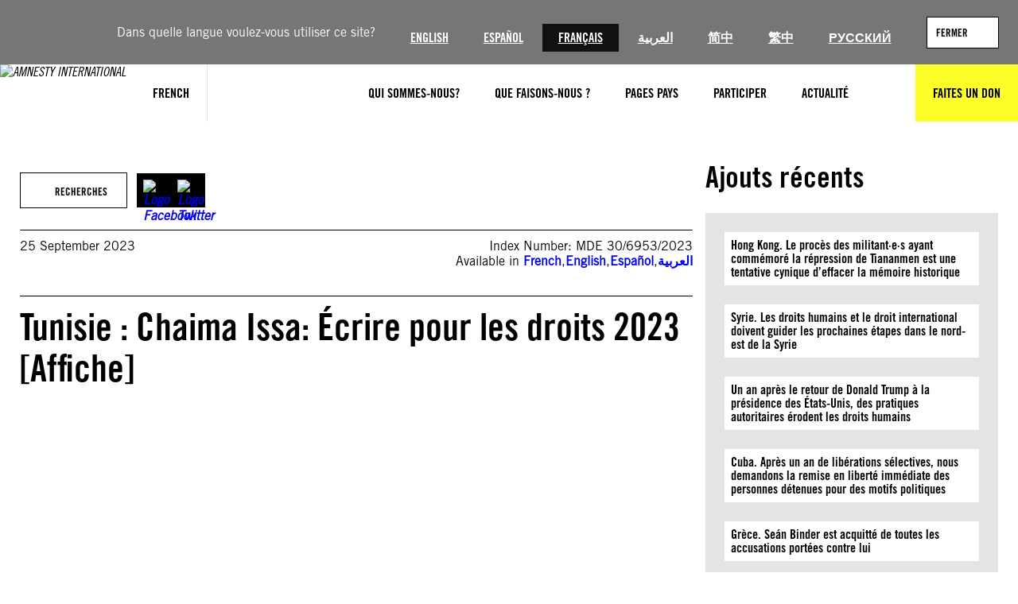

--- FILE ---
content_type: text/html; charset=UTF-8
request_url: https://www.amnesty.org/fr/documents/mde30/6953/2023/fr/
body_size: 21057
content:
<!DOCTYPE html>
<html lang="fr">
<head>
	<meta charset="UTF-8" />
	<meta name="viewport" content="width=device-width, initial-scale=1" />
<meta name='robots' content='index, follow, max-image-preview:large, max-snippet:-1, max-video-preview:-1' />
	<style>img:is([sizes="auto" i], [sizes^="auto," i]) { contain-intrinsic-size: 3000px 1500px }</style>
	<title>Tunisie : Chaima Issa: Écrire pour les droits 2023 [Affiche] - Amnesty International</title><script>(function(h){h.classList.remove('no-js');h.classList.add('js')})(document.documentElement);</script>
	<meta name="description" content="See below." />
	<link rel="canonical" href="https://www.amnesty.org/fr/documents/mde30/6953/2023/fr/" />
	<meta property="og:locale" content="fr" />
	<meta property="og:type" content="article" />
	<meta property="og:title" content="Tunisie : Chaima Issa: Écrire pour les droits 2023 [Affiche] - Amnesty International" />
	<meta property="og:description" content="See below." />
	<meta property="og:url" content="https://www.amnesty.org/fr/documents/mde30/6953/2023/fr/" />
	<meta property="og:site_name" content="Amnesty International" />
	<meta property="article:publisher" content="https://www.facebook.com/amnestyfr" />
	<meta name="twitter:card" content="summary_large_image" />
	<meta name="twitter:site" content="@amnestyfrance" />
	<script type="application/ld+json" class="yoast-schema-graph">{"@context":"https://schema.org","@graph":[{"@type":"WebPage","@id":"https://www.amnesty.org/fr/documents/mde30/6953/2023/fr/","url":"https://www.amnesty.org/fr/documents/mde30/6953/2023/fr/","name":"Tunisie : Chaima Issa: Écrire pour les droits 2023 [Affiche] - Amnesty International","isPartOf":{"@id":"https://www.amnesty.org/fr/#website"},"primaryImageOfPage":{"@id":"https://www.amnesty.org/fr/documents/mde30/6953/2023/fr/#primaryimage"},"image":{"@id":"https://www.amnesty.org/fr/documents/mde30/6953/2023/fr/#primaryimage"},"thumbnailUrl":"https://www.amnesty.org/fr/wp-content/uploads/sites/8/2023/10/MDE3069532023FRENCH-pdf.jpg","datePublished":"2023-09-24T23:00:00+00:00","dateModified":"2023-10-15T15:11:16+00:00","breadcrumb":{"@id":"https://www.amnesty.org/fr/documents/mde30/6953/2023/fr/#breadcrumb"},"inLanguage":"fr-FR","potentialAction":[{"@type":"ReadAction","target":["https://www.amnesty.org/fr/documents/mde30/6953/2023/fr/"]}]},{"@type":"ImageObject","inLanguage":"fr-FR","@id":"https://www.amnesty.org/fr/documents/mde30/6953/2023/fr/#primaryimage","url":"https://www.amnesty.org/fr/wp-content/uploads/sites/8/2023/10/MDE3069532023FRENCH-pdf.jpg","contentUrl":"https://www.amnesty.org/fr/wp-content/uploads/sites/8/2023/10/MDE3069532023FRENCH-pdf.jpg"},{"@type":"BreadcrumbList","@id":"https://www.amnesty.org/fr/documents/mde30/6953/2023/fr/#breadcrumb","itemListElement":[{"@type":"ListItem","position":1,"name":"Home","item":"https://www.amnesty.org/fr/"},{"@type":"ListItem","position":2,"name":"Tunisie : Chaima Issa: Écrire pour les droits 2023 [Affiche]"}]},{"@type":"WebSite","@id":"https://www.amnesty.org/fr/#website","url":"https://www.amnesty.org/fr/","name":"Amnesty International","description":"Pour inciter les gens à lutter contre l&#039;injustice, afin de construire ensemble un monde dans lequel les droits humains et la dignité de chaque personne sont respectés.","publisher":{"@id":"https://www.amnesty.org/fr/#organization"},"potentialAction":[{"@type":"SearchAction","target":{"@type":"EntryPoint","urlTemplate":"https://www.amnesty.org/fr/search/{search_term_string}/"},"query-input":{"@type":"PropertyValueSpecification","valueRequired":true,"valueName":"search_term_string"}}],"inLanguage":"fr-FR"},{"@type":"Organization","@id":"https://www.amnesty.org/fr/#organization","name":"Amnesty International","url":"https://www.amnesty.org/fr/","logo":{"@type":"ImageObject","inLanguage":"fr-FR","@id":"https://www.amnesty.org/fr/#/schema/logo/image/","url":"https://www.amnesty.org/fr/wp-content/uploads/sites/8/2021/04/amnesty-international.jpeg","contentUrl":"https://www.amnesty.org/fr/wp-content/uploads/sites/8/2021/04/amnesty-international.jpeg","width":2167,"height":918,"caption":"Amnesty International"},"image":{"@id":"https://www.amnesty.org/fr/#/schema/logo/image/"},"sameAs":["https://www.facebook.com/amnestyfr","https://x.com/amnestyfrance","https://instagram.com/amnesty","https://www.youtube.com/user/AmnestyInternational"]}]}</script>
	<meta property="article:modified_time" content="2023-10-15T16:11:16+01:00" />
	<meta property="og:image" content="https://www.amnesty.org/fr/documents/mde30/6953/2023/fr" />
	<meta name="twitter:image" content="https://www.amnesty.org/fr/wp-content/plugins/amnesty-sharepoint-runner/assets/opengraph/FR/FR-Research.jpg" />


<title>Tunisie : Chaima Issa: Écrire pour les droits 2023 [Affiche] - Amnesty International</title>
<link rel='dns-prefetch' href='//www.googletagmanager.com' />
<link rel='dns-prefetch' href='//cc.cdn.civiccomputing.com' />
<link rel="alternate" type="application/rss+xml" title="Amnesty International &raquo; Flux" href="https://www.amnesty.org/fr/feed/" />
<link rel="alternate" type="application/rss+xml" title="Amnesty International &raquo; Flux des commentaires" href="https://www.amnesty.org/fr/comments/feed/" />
<link rel='stylesheet' id='wc-blocks-integration-css' href='https://www.amnesty.org/fr/wp-content/plugins/woocommerce-subscriptions/build/index.css?ver=8.3.0' media='all' />
<style id='wp-block-button-inline-css'>
.wp-block-button__link{align-content:center;box-sizing:border-box;cursor:pointer;display:inline-block;height:100%;text-align:center;word-break:break-word}.wp-block-button__link.aligncenter{text-align:center}.wp-block-button__link.alignright{text-align:right}:where(.wp-block-button__link){border-radius:9999px;box-shadow:none;padding:calc(.667em + 2px) calc(1.333em + 2px);text-decoration:none}.wp-block-button[style*=text-decoration] .wp-block-button__link{text-decoration:inherit}.wp-block-buttons>.wp-block-button.has-custom-width{max-width:none}.wp-block-buttons>.wp-block-button.has-custom-width .wp-block-button__link{width:100%}.wp-block-buttons>.wp-block-button.has-custom-font-size .wp-block-button__link{font-size:inherit}.wp-block-buttons>.wp-block-button.wp-block-button__width-25{width:calc(25% - var(--wp--style--block-gap, .5em)*.75)}.wp-block-buttons>.wp-block-button.wp-block-button__width-50{width:calc(50% - var(--wp--style--block-gap, .5em)*.5)}.wp-block-buttons>.wp-block-button.wp-block-button__width-75{width:calc(75% - var(--wp--style--block-gap, .5em)*.25)}.wp-block-buttons>.wp-block-button.wp-block-button__width-100{flex-basis:100%;width:100%}.wp-block-buttons.is-vertical>.wp-block-button.wp-block-button__width-25{width:25%}.wp-block-buttons.is-vertical>.wp-block-button.wp-block-button__width-50{width:50%}.wp-block-buttons.is-vertical>.wp-block-button.wp-block-button__width-75{width:75%}.wp-block-button.is-style-squared,.wp-block-button__link.wp-block-button.is-style-squared{border-radius:0}.wp-block-button.no-border-radius,.wp-block-button__link.no-border-radius{border-radius:0!important}:root :where(.wp-block-button .wp-block-button__link.is-style-outline),:root :where(.wp-block-button.is-style-outline>.wp-block-button__link){border:2px solid;padding:.667em 1.333em}:root :where(.wp-block-button .wp-block-button__link.is-style-outline:not(.has-text-color)),:root :where(.wp-block-button.is-style-outline>.wp-block-button__link:not(.has-text-color)){color:currentColor}:root :where(.wp-block-button .wp-block-button__link.is-style-outline:not(.has-background)),:root :where(.wp-block-button.is-style-outline>.wp-block-button__link:not(.has-background)){background-color:initial;background-image:none}
</style>
<style id='wp-block-buttons-inline-css'>
.wp-block-buttons{box-sizing:border-box}.wp-block-buttons.is-vertical{flex-direction:column}.wp-block-buttons.is-vertical>.wp-block-button:last-child{margin-bottom:0}.wp-block-buttons>.wp-block-button{display:inline-block;margin:0}.wp-block-buttons.is-content-justification-left{justify-content:flex-start}.wp-block-buttons.is-content-justification-left.is-vertical{align-items:flex-start}.wp-block-buttons.is-content-justification-center{justify-content:center}.wp-block-buttons.is-content-justification-center.is-vertical{align-items:center}.wp-block-buttons.is-content-justification-right{justify-content:flex-end}.wp-block-buttons.is-content-justification-right.is-vertical{align-items:flex-end}.wp-block-buttons.is-content-justification-space-between{justify-content:space-between}.wp-block-buttons.aligncenter{text-align:center}.wp-block-buttons:not(.is-content-justification-space-between,.is-content-justification-right,.is-content-justification-left,.is-content-justification-center) .wp-block-button.aligncenter{margin-left:auto;margin-right:auto;width:100%}.wp-block-buttons[style*=text-decoration] .wp-block-button,.wp-block-buttons[style*=text-decoration] .wp-block-button__link{text-decoration:inherit}.wp-block-buttons.has-custom-font-size .wp-block-button__link{font-size:inherit}.wp-block-buttons .wp-block-button__link{width:100%}.wp-block-button.aligncenter{text-align:center}
</style>
<style id='wp-block-list-inline-css'>
ol,ul{box-sizing:border-box}:root :where(.wp-block-list.has-background){padding:1.25em 2.375em}
</style>
<style id='wp-block-group-inline-css'>
.wp-block-group{box-sizing:border-box}:where(.wp-block-group.wp-block-group-is-layout-constrained){position:relative}
</style>
<style id='wp-block-paragraph-inline-css'>
.is-small-text{font-size:.875em}.is-regular-text{font-size:1em}.is-large-text{font-size:2.25em}.is-larger-text{font-size:3em}.has-drop-cap:not(:focus):first-letter{float:left;font-size:8.4em;font-style:normal;font-weight:100;line-height:.68;margin:.05em .1em 0 0;text-transform:uppercase}body.rtl .has-drop-cap:not(:focus):first-letter{float:none;margin-left:.1em}p.has-drop-cap.has-background{overflow:hidden}:root :where(p.has-background){padding:1.25em 2.375em}:where(p.has-text-color:not(.has-link-color)) a{color:inherit}p.has-text-align-left[style*="writing-mode:vertical-lr"],p.has-text-align-right[style*="writing-mode:vertical-rl"]{rotate:180deg}
</style>
<style id='wp-block-post-title-inline-css'>
.wp-block-post-title{box-sizing:border-box;word-break:break-word}.wp-block-post-title :where(a){display:inline-block;font-family:inherit;font-size:inherit;font-style:inherit;font-weight:inherit;letter-spacing:inherit;line-height:inherit;text-decoration:inherit}
</style>
<style id='wp-block-post-content-inline-css'>
.wp-block-post-content{display:flow-root}
</style>
<style id='wp-block-heading-inline-css'>
h1.has-background,h2.has-background,h3.has-background,h4.has-background,h5.has-background,h6.has-background{padding:1.25em 2.375em}h1.has-text-align-left[style*=writing-mode]:where([style*=vertical-lr]),h1.has-text-align-right[style*=writing-mode]:where([style*=vertical-rl]),h2.has-text-align-left[style*=writing-mode]:where([style*=vertical-lr]),h2.has-text-align-right[style*=writing-mode]:where([style*=vertical-rl]),h3.has-text-align-left[style*=writing-mode]:where([style*=vertical-lr]),h3.has-text-align-right[style*=writing-mode]:where([style*=vertical-rl]),h4.has-text-align-left[style*=writing-mode]:where([style*=vertical-lr]),h4.has-text-align-right[style*=writing-mode]:where([style*=vertical-rl]),h5.has-text-align-left[style*=writing-mode]:where([style*=vertical-lr]),h5.has-text-align-right[style*=writing-mode]:where([style*=vertical-rl]),h6.has-text-align-left[style*=writing-mode]:where([style*=vertical-lr]),h6.has-text-align-right[style*=writing-mode]:where([style*=vertical-rl]){rotate:180deg}
</style>
<style id='wp-block-latest-posts-inline-css'>
.wp-block-latest-posts{box-sizing:border-box}.wp-block-latest-posts.alignleft{margin-right:2em}.wp-block-latest-posts.alignright{margin-left:2em}.wp-block-latest-posts.wp-block-latest-posts__list{list-style:none}.wp-block-latest-posts.wp-block-latest-posts__list li{clear:both;overflow-wrap:break-word}.wp-block-latest-posts.is-grid{display:flex;flex-wrap:wrap}.wp-block-latest-posts.is-grid li{margin:0 1.25em 1.25em 0;width:100%}@media (min-width:600px){.wp-block-latest-posts.columns-2 li{width:calc(50% - .625em)}.wp-block-latest-posts.columns-2 li:nth-child(2n){margin-right:0}.wp-block-latest-posts.columns-3 li{width:calc(33.33333% - .83333em)}.wp-block-latest-posts.columns-3 li:nth-child(3n){margin-right:0}.wp-block-latest-posts.columns-4 li{width:calc(25% - .9375em)}.wp-block-latest-posts.columns-4 li:nth-child(4n){margin-right:0}.wp-block-latest-posts.columns-5 li{width:calc(20% - 1em)}.wp-block-latest-posts.columns-5 li:nth-child(5n){margin-right:0}.wp-block-latest-posts.columns-6 li{width:calc(16.66667% - 1.04167em)}.wp-block-latest-posts.columns-6 li:nth-child(6n){margin-right:0}}:root :where(.wp-block-latest-posts.is-grid){padding:0}:root :where(.wp-block-latest-posts.wp-block-latest-posts__list){padding-left:0}.wp-block-latest-posts__post-author,.wp-block-latest-posts__post-date{display:block;font-size:.8125em}.wp-block-latest-posts__post-excerpt,.wp-block-latest-posts__post-full-content{margin-bottom:1em;margin-top:.5em}.wp-block-latest-posts__featured-image a{display:inline-block}.wp-block-latest-posts__featured-image img{height:auto;max-width:100%;width:auto}.wp-block-latest-posts__featured-image.alignleft{float:left;margin-right:1em}.wp-block-latest-posts__featured-image.alignright{float:right;margin-left:1em}.wp-block-latest-posts__featured-image.aligncenter{margin-bottom:1em;text-align:center}
</style>
<style id='wp-block-spacer-inline-css'>
.wp-block-spacer{clear:both}
</style>
<style id='wp-block-image-inline-css'>
.wp-block-image>a,.wp-block-image>figure>a{display:inline-block}.wp-block-image img{box-sizing:border-box;height:auto;max-width:100%;vertical-align:bottom}@media not (prefers-reduced-motion){.wp-block-image img.hide{visibility:hidden}.wp-block-image img.show{animation:show-content-image .4s}}.wp-block-image[style*=border-radius] img,.wp-block-image[style*=border-radius]>a{border-radius:inherit}.wp-block-image.has-custom-border img{box-sizing:border-box}.wp-block-image.aligncenter{text-align:center}.wp-block-image.alignfull>a,.wp-block-image.alignwide>a{width:100%}.wp-block-image.alignfull img,.wp-block-image.alignwide img{height:auto;width:100%}.wp-block-image .aligncenter,.wp-block-image .alignleft,.wp-block-image .alignright,.wp-block-image.aligncenter,.wp-block-image.alignleft,.wp-block-image.alignright{display:table}.wp-block-image .aligncenter>figcaption,.wp-block-image .alignleft>figcaption,.wp-block-image .alignright>figcaption,.wp-block-image.aligncenter>figcaption,.wp-block-image.alignleft>figcaption,.wp-block-image.alignright>figcaption{caption-side:bottom;display:table-caption}.wp-block-image .alignleft{float:left;margin:.5em 1em .5em 0}.wp-block-image .alignright{float:right;margin:.5em 0 .5em 1em}.wp-block-image .aligncenter{margin-left:auto;margin-right:auto}.wp-block-image :where(figcaption){margin-bottom:1em;margin-top:.5em}.wp-block-image.is-style-circle-mask img{border-radius:9999px}@supports ((-webkit-mask-image:none) or (mask-image:none)) or (-webkit-mask-image:none){.wp-block-image.is-style-circle-mask img{border-radius:0;-webkit-mask-image:url('data:image/svg+xml;utf8,<svg viewBox="0 0 100 100" xmlns="https://www.w3.org/2000/svg"><circle cx="50" cy="50" r="50"/></svg>');mask-image:url('data:image/svg+xml;utf8,<svg viewBox="0 0 100 100" xmlns="https://www.w3.org/2000/svg"><circle cx="50" cy="50" r="50"/></svg>');mask-mode:alpha;-webkit-mask-position:center;mask-position:center;-webkit-mask-repeat:no-repeat;mask-repeat:no-repeat;-webkit-mask-size:contain;mask-size:contain}}:root :where(.wp-block-image.is-style-rounded img,.wp-block-image .is-style-rounded img){border-radius:9999px}.wp-block-image figure{margin:0}.wp-lightbox-container{display:flex;flex-direction:column;position:relative}.wp-lightbox-container img{cursor:zoom-in}.wp-lightbox-container img:hover+button{opacity:1}.wp-lightbox-container button{align-items:center;-webkit-backdrop-filter:blur(16px) saturate(180%);backdrop-filter:blur(16px) saturate(180%);background-color:#5a5a5a40;border:none;border-radius:4px;cursor:zoom-in;display:flex;height:20px;justify-content:center;opacity:0;padding:0;position:absolute;right:16px;text-align:center;top:16px;width:20px;z-index:100}@media not (prefers-reduced-motion){.wp-lightbox-container button{transition:opacity .2s ease}}.wp-lightbox-container button:focus-visible{outline:3px auto #5a5a5a40;outline:3px auto -webkit-focus-ring-color;outline-offset:3px}.wp-lightbox-container button:hover{cursor:pointer;opacity:1}.wp-lightbox-container button:focus{opacity:1}.wp-lightbox-container button:focus,.wp-lightbox-container button:hover,.wp-lightbox-container button:not(:hover):not(:active):not(.has-background){background-color:#5a5a5a40;border:none}.wp-lightbox-overlay{box-sizing:border-box;cursor:zoom-out;height:100vh;left:0;overflow:hidden;position:fixed;top:0;visibility:hidden;width:100%;z-index:100000}.wp-lightbox-overlay .close-button{align-items:center;cursor:pointer;display:flex;justify-content:center;min-height:40px;min-width:40px;padding:0;position:absolute;right:calc(env(safe-area-inset-right) + 16px);top:calc(env(safe-area-inset-top) + 16px);z-index:5000000}.wp-lightbox-overlay .close-button:focus,.wp-lightbox-overlay .close-button:hover,.wp-lightbox-overlay .close-button:not(:hover):not(:active):not(.has-background){background:none;border:none}.wp-lightbox-overlay .lightbox-image-container{height:var(--wp--lightbox-container-height);left:50%;overflow:hidden;position:absolute;top:50%;transform:translate(-50%,-50%);transform-origin:top left;width:var(--wp--lightbox-container-width);z-index:9999999999}.wp-lightbox-overlay .wp-block-image{align-items:center;box-sizing:border-box;display:flex;height:100%;justify-content:center;margin:0;position:relative;transform-origin:0 0;width:100%;z-index:3000000}.wp-lightbox-overlay .wp-block-image img{height:var(--wp--lightbox-image-height);min-height:var(--wp--lightbox-image-height);min-width:var(--wp--lightbox-image-width);width:var(--wp--lightbox-image-width)}.wp-lightbox-overlay .wp-block-image figcaption{display:none}.wp-lightbox-overlay button{background:none;border:none}.wp-lightbox-overlay .scrim{background-color:#fff;height:100%;opacity:.9;position:absolute;width:100%;z-index:2000000}.wp-lightbox-overlay.active{visibility:visible}@media not (prefers-reduced-motion){.wp-lightbox-overlay.active{animation:turn-on-visibility .25s both}.wp-lightbox-overlay.active img{animation:turn-on-visibility .35s both}.wp-lightbox-overlay.show-closing-animation:not(.active){animation:turn-off-visibility .35s both}.wp-lightbox-overlay.show-closing-animation:not(.active) img{animation:turn-off-visibility .25s both}.wp-lightbox-overlay.zoom.active{animation:none;opacity:1;visibility:visible}.wp-lightbox-overlay.zoom.active .lightbox-image-container{animation:lightbox-zoom-in .4s}.wp-lightbox-overlay.zoom.active .lightbox-image-container img{animation:none}.wp-lightbox-overlay.zoom.active .scrim{animation:turn-on-visibility .4s forwards}.wp-lightbox-overlay.zoom.show-closing-animation:not(.active){animation:none}.wp-lightbox-overlay.zoom.show-closing-animation:not(.active) .lightbox-image-container{animation:lightbox-zoom-out .4s}.wp-lightbox-overlay.zoom.show-closing-animation:not(.active) .lightbox-image-container img{animation:none}.wp-lightbox-overlay.zoom.show-closing-animation:not(.active) .scrim{animation:turn-off-visibility .4s forwards}}@keyframes show-content-image{0%{visibility:hidden}99%{visibility:hidden}to{visibility:visible}}@keyframes turn-on-visibility{0%{opacity:0}to{opacity:1}}@keyframes turn-off-visibility{0%{opacity:1;visibility:visible}99%{opacity:0;visibility:visible}to{opacity:0;visibility:hidden}}@keyframes lightbox-zoom-in{0%{transform:translate(calc((-100vw + var(--wp--lightbox-scrollbar-width))/2 + var(--wp--lightbox-initial-left-position)),calc(-50vh + var(--wp--lightbox-initial-top-position))) scale(var(--wp--lightbox-scale))}to{transform:translate(-50%,-50%) scale(1)}}@keyframes lightbox-zoom-out{0%{transform:translate(-50%,-50%) scale(1);visibility:visible}99%{visibility:visible}to{transform:translate(calc((-100vw + var(--wp--lightbox-scrollbar-width))/2 + var(--wp--lightbox-initial-left-position)),calc(-50vh + var(--wp--lightbox-initial-top-position))) scale(var(--wp--lightbox-scale));visibility:hidden}}
</style>
<style id='wp-block-columns-inline-css'>
.wp-block-columns{align-items:normal!important;box-sizing:border-box;display:flex;flex-wrap:wrap!important}@media (min-width:782px){.wp-block-columns{flex-wrap:nowrap!important}}.wp-block-columns.are-vertically-aligned-top{align-items:flex-start}.wp-block-columns.are-vertically-aligned-center{align-items:center}.wp-block-columns.are-vertically-aligned-bottom{align-items:flex-end}@media (max-width:781px){.wp-block-columns:not(.is-not-stacked-on-mobile)>.wp-block-column{flex-basis:100%!important}}@media (min-width:782px){.wp-block-columns:not(.is-not-stacked-on-mobile)>.wp-block-column{flex-basis:0;flex-grow:1}.wp-block-columns:not(.is-not-stacked-on-mobile)>.wp-block-column[style*=flex-basis]{flex-grow:0}}.wp-block-columns.is-not-stacked-on-mobile{flex-wrap:nowrap!important}.wp-block-columns.is-not-stacked-on-mobile>.wp-block-column{flex-basis:0;flex-grow:1}.wp-block-columns.is-not-stacked-on-mobile>.wp-block-column[style*=flex-basis]{flex-grow:0}:where(.wp-block-columns){margin-bottom:1.75em}:where(.wp-block-columns.has-background){padding:1.25em 2.375em}.wp-block-column{flex-grow:1;min-width:0;overflow-wrap:break-word;word-break:break-word}.wp-block-column.is-vertically-aligned-top{align-self:flex-start}.wp-block-column.is-vertically-aligned-center{align-self:center}.wp-block-column.is-vertically-aligned-bottom{align-self:flex-end}.wp-block-column.is-vertically-aligned-stretch{align-self:stretch}.wp-block-column.is-vertically-aligned-bottom,.wp-block-column.is-vertically-aligned-center,.wp-block-column.is-vertically-aligned-top{width:100%}
</style>
<style id='wp-block-separator-inline-css'>
@charset "UTF-8";.wp-block-separator{border:none;border-top:2px solid}:root :where(.wp-block-separator.is-style-dots){height:auto;line-height:1;text-align:center}:root :where(.wp-block-separator.is-style-dots):before{color:currentColor;content:"···";font-family:serif;font-size:1.5em;letter-spacing:2em;padding-left:2em}.wp-block-separator.is-style-dots{background:none!important;border:none!important}
</style>
<link rel='stylesheet' id='wp-block-social-links-css' href='https://www.amnesty.org/fr/wp-includes/blocks/social-links/style.min.css?ver=6.8.3' media='all' />
<style id='wp-block-library-inline-css'>
:root{--wp-admin-theme-color:#007cba;--wp-admin-theme-color--rgb:0,124,186;--wp-admin-theme-color-darker-10:#006ba1;--wp-admin-theme-color-darker-10--rgb:0,107,161;--wp-admin-theme-color-darker-20:#005a87;--wp-admin-theme-color-darker-20--rgb:0,90,135;--wp-admin-border-width-focus:2px;--wp-block-synced-color:#7a00df;--wp-block-synced-color--rgb:122,0,223;--wp-bound-block-color:var(--wp-block-synced-color)}@media (min-resolution:192dpi){:root{--wp-admin-border-width-focus:1.5px}}.wp-element-button{cursor:pointer}:root{--wp--preset--font-size--normal:16px;--wp--preset--font-size--huge:42px}:root .has-very-light-gray-background-color{background-color:#eee}:root .has-very-dark-gray-background-color{background-color:#313131}:root .has-very-light-gray-color{color:#eee}:root .has-very-dark-gray-color{color:#313131}:root .has-vivid-green-cyan-to-vivid-cyan-blue-gradient-background{background:linear-gradient(135deg,#00d084,#0693e3)}:root .has-purple-crush-gradient-background{background:linear-gradient(135deg,#34e2e4,#4721fb 50%,#ab1dfe)}:root .has-hazy-dawn-gradient-background{background:linear-gradient(135deg,#faaca8,#dad0ec)}:root .has-subdued-olive-gradient-background{background:linear-gradient(135deg,#fafae1,#67a671)}:root .has-atomic-cream-gradient-background{background:linear-gradient(135deg,#fdd79a,#004a59)}:root .has-nightshade-gradient-background{background:linear-gradient(135deg,#330968,#31cdcf)}:root .has-midnight-gradient-background{background:linear-gradient(135deg,#020381,#2874fc)}.has-regular-font-size{font-size:1em}.has-larger-font-size{font-size:2.625em}.has-normal-font-size{font-size:var(--wp--preset--font-size--normal)}.has-huge-font-size{font-size:var(--wp--preset--font-size--huge)}.has-text-align-center{text-align:center}.has-text-align-left{text-align:left}.has-text-align-right{text-align:right}#end-resizable-editor-section{display:none}.aligncenter{clear:both}.items-justified-left{justify-content:flex-start}.items-justified-center{justify-content:center}.items-justified-right{justify-content:flex-end}.items-justified-space-between{justify-content:space-between}.screen-reader-text{border:0;clip-path:inset(50%);height:1px;margin:-1px;overflow:hidden;padding:0;position:absolute;width:1px;word-wrap:normal!important}.screen-reader-text:focus{background-color:#ddd;clip-path:none;color:#444;display:block;font-size:1em;height:auto;left:5px;line-height:normal;padding:15px 23px 14px;text-decoration:none;top:5px;width:auto;z-index:100000}html :where(.has-border-color){border-style:solid}html :where([style*=border-top-color]){border-top-style:solid}html :where([style*=border-right-color]){border-right-style:solid}html :where([style*=border-bottom-color]){border-bottom-style:solid}html :where([style*=border-left-color]){border-left-style:solid}html :where([style*=border-width]){border-style:solid}html :where([style*=border-top-width]){border-top-style:solid}html :where([style*=border-right-width]){border-right-style:solid}html :where([style*=border-bottom-width]){border-bottom-style:solid}html :where([style*=border-left-width]){border-left-style:solid}html :where(img[class*=wp-image-]){height:auto;max-width:100%}:where(figure){margin:0 0 1em}html :where(.is-position-sticky){--wp-admin--admin-bar--position-offset:var(--wp-admin--admin-bar--height,0px)}@media screen and (max-width:600px){html :where(.is-position-sticky){--wp-admin--admin-bar--position-offset:0px}}
</style>
<link rel='stylesheet' id='aidonations-style-css' href='https://www.amnesty.org/fr/wp-content/plugins/humanity-donations/assets/styles/app.css?ver=1.1.4' media='all' />
<link rel='stylesheet' id='aibrand-site-editor-css' href='https://www.amnesty.org/fr/wp-content/plugins/wp-plugin-amnesty-branding/assets/styles/siteeditor.css?ver=2.2.0' media='all' />
<style id='global-styles-inline-css'>
:root{--wp--preset--aspect-ratio--square: 1;--wp--preset--aspect-ratio--4-3: 4/3;--wp--preset--aspect-ratio--3-4: 3/4;--wp--preset--aspect-ratio--3-2: 3/2;--wp--preset--aspect-ratio--2-3: 2/3;--wp--preset--aspect-ratio--16-9: 16/9;--wp--preset--aspect-ratio--9-16: 9/16;--wp--preset--color--black: #000;--wp--preset--color--cyan-bluish-gray: #abb8c3;--wp--preset--color--white: #fff;--wp--preset--color--pale-pink: #f78da7;--wp--preset--color--vivid-red: #cf2e2e;--wp--preset--color--luminous-vivid-orange: #ff6900;--wp--preset--color--luminous-vivid-amber: #fcb900;--wp--preset--color--light-green-cyan: #7bdcb5;--wp--preset--color--vivid-green-cyan: #00d084;--wp--preset--color--pale-cyan-blue: #8ed1fc;--wp--preset--color--vivid-cyan-blue: #0693e3;--wp--preset--color--vivid-purple: #9b51e0;--wp--preset--color--primary: #fdff28;--wp--preset--color--primary-state: #f8d72b;--wp--preset--color--secondary: #2196f3;--wp--preset--color--accent: #2196f3;--wp--preset--color--grey-lightest: #f7f7f7;--wp--preset--color--grey-lighter: #e4e4e4;--wp--preset--color--grey-light: #b3b3b3;--wp--preset--color--grey-base: #767676;--wp--preset--color--grey-dark: #525252;--wp--preset--color--grey-darker: #262626;--wp--preset--color--grey-darkest: #111111;--wp--preset--color--blue-twitter: #1da1f2;--wp--preset--color--orange-base: #ffa500;--wp--preset--gradient--vivid-cyan-blue-to-vivid-purple: linear-gradient(135deg,rgba(6,147,227,1) 0%,rgb(155,81,224) 100%);--wp--preset--gradient--light-green-cyan-to-vivid-green-cyan: linear-gradient(135deg,rgb(122,220,180) 0%,rgb(0,208,130) 100%);--wp--preset--gradient--luminous-vivid-amber-to-luminous-vivid-orange: linear-gradient(135deg,rgba(252,185,0,1) 0%,rgba(255,105,0,1) 100%);--wp--preset--gradient--luminous-vivid-orange-to-vivid-red: linear-gradient(135deg,rgba(255,105,0,1) 0%,rgb(207,46,46) 100%);--wp--preset--gradient--very-light-gray-to-cyan-bluish-gray: linear-gradient(135deg,rgb(238,238,238) 0%,rgb(169,184,195) 100%);--wp--preset--gradient--cool-to-warm-spectrum: linear-gradient(135deg,rgb(74,234,220) 0%,rgb(151,120,209) 20%,rgb(207,42,186) 40%,rgb(238,44,130) 60%,rgb(251,105,98) 80%,rgb(254,248,76) 100%);--wp--preset--gradient--blush-light-purple: linear-gradient(135deg,rgb(255,206,236) 0%,rgb(152,150,240) 100%);--wp--preset--gradient--blush-bordeaux: linear-gradient(135deg,rgb(254,205,165) 0%,rgb(254,45,45) 50%,rgb(107,0,62) 100%);--wp--preset--gradient--luminous-dusk: linear-gradient(135deg,rgb(255,203,112) 0%,rgb(199,81,192) 50%,rgb(65,88,208) 100%);--wp--preset--gradient--pale-ocean: linear-gradient(135deg,rgb(255,245,203) 0%,rgb(182,227,212) 50%,rgb(51,167,181) 100%);--wp--preset--gradient--electric-grass: linear-gradient(135deg,rgb(202,248,128) 0%,rgb(113,206,126) 100%);--wp--preset--gradient--midnight: linear-gradient(135deg,rgb(2,3,129) 0%,rgb(40,116,252) 100%);--wp--preset--font-size--small: 13px;--wp--preset--font-size--medium: clamp(14px, 0.875rem + ((1vw - 3.2px) * 0.469), 20px);--wp--preset--font-size--large: clamp(22.041px, 1.378rem + ((1vw - 3.2px) * 1.091), 36px);--wp--preset--font-size--x-large: clamp(25.014px, 1.563rem + ((1vw - 3.2px) * 1.327), 42px);--wp--preset--font-size--x-small: .8rem;--wp--preset--font-size--regular: 1rem;--wp--preset--font-size--larger: 2rem;--wp--preset--font-size--huge: 2.5rem;--wp--preset--font-size--heading-1: clamp(32px, 2rem + ((1vw - 3.2px) * 3.125), 72px);--wp--preset--font-size--heading-2: clamp(28px, 1.75rem + ((1vw - 3.2px) * 1.016), 41px);--wp--preset--font-size--heading-3: clamp(26px, 1.625rem + ((1vw - 3.2px) * 0.391), 31px);--wp--preset--font-size--heading-4: clamp(22px, 1.375rem + ((1vw - 3.2px) * 0.469), 28px);--wp--preset--font-size--heading-5: clamp(20px, 1.25rem + ((1vw - 3.2px) * 0.313), 24px);--wp--preset--font-size--heading-6: clamp(18px, 1.125rem + ((1vw - 3.2px) * 0.234), 21px);--wp--preset--font-size--article-title: clamp(32px, 2rem + ((1vw - 3.2px) * 1.563), 52px);--wp--preset--font-family--primary: "Amnesty Trade Gothic", sans-serif;--wp--preset--font-family--secondary: "Amnesty Trade Gothic Condensed", sans-serif;--wp--preset--spacing--20: 0.44rem;--wp--preset--spacing--30: 0.67rem;--wp--preset--spacing--40: 1rem;--wp--preset--spacing--50: 1.5rem;--wp--preset--spacing--60: 2.25rem;--wp--preset--spacing--70: 3.38rem;--wp--preset--spacing--80: 5.06rem;--wp--preset--spacing--quarter: 0.375rem;--wp--preset--spacing--half: 0.75rem;--wp--preset--spacing--single: 1.5rem;--wp--preset--spacing--double: 3rem;--wp--preset--spacing--quad: 6rem;--wp--preset--shadow--natural: 6px 6px 9px rgba(0, 0, 0, 0.2);--wp--preset--shadow--deep: 12px 12px 50px rgba(0, 0, 0, 0.4);--wp--preset--shadow--sharp: 6px 6px 0px rgba(0, 0, 0, 0.2);--wp--preset--shadow--outlined: 6px 6px 0px -3px rgba(255, 255, 255, 1), 6px 6px rgba(0, 0, 0, 1);--wp--preset--shadow--crisp: 6px 6px 0px rgba(0, 0, 0, 1);}.wp-block-quote{--wp--preset--color--black: #000;--wp--preset--color--white: #fff;--wp--preset--color--amnesty-grey-brand: #b3b3b3;}:root { --wp--style--global--content-size: 1468px;--wp--style--global--wide-size: 1468px; }:where(body) { margin: 0; }.wp-site-blocks > .alignleft { float: left; margin-right: 2em; }.wp-site-blocks > .alignright { float: right; margin-left: 2em; }.wp-site-blocks > .aligncenter { justify-content: center; margin-left: auto; margin-right: auto; }:where(.is-layout-flex){gap: 0.5em;}:where(.is-layout-grid){gap: 0.5em;}.is-layout-flow > .alignleft{float: left;margin-inline-start: 0;margin-inline-end: 2em;}.is-layout-flow > .alignright{float: right;margin-inline-start: 2em;margin-inline-end: 0;}.is-layout-flow > .aligncenter{margin-left: auto !important;margin-right: auto !important;}.is-layout-constrained > .alignleft{float: left;margin-inline-start: 0;margin-inline-end: 2em;}.is-layout-constrained > .alignright{float: right;margin-inline-start: 2em;margin-inline-end: 0;}.is-layout-constrained > .aligncenter{margin-left: auto !important;margin-right: auto !important;}.is-layout-constrained > :where(:not(.alignleft):not(.alignright):not(.alignfull)){max-width: var(--wp--style--global--content-size);margin-left: auto !important;margin-right: auto !important;}.is-layout-constrained > .alignwide{max-width: var(--wp--style--global--wide-size);}body .is-layout-flex{display: flex;}.is-layout-flex{flex-wrap: wrap;align-items: center;}.is-layout-flex > :is(*, div){margin: 0;}body .is-layout-grid{display: grid;}.is-layout-grid > :is(*, div){margin: 0;}body{color: var(--wp--preset--color--black);font-family: var(--wp--preset--font-family--primary);font-size: var(--wp--preset--font-size--regular);padding-top: 0px;padding-right: 2rem;padding-bottom: 0px;padding-left: 2rem;}a:where(:not(.wp-element-button)){color: var(--wp--preset--color--black);text-decoration: underline;}h1, h2, h3, h4, h5, h6{color: var(--wp--preset--color--black);font-family: var(--wp--preset--font-family--secondary);line-height: 1.12;}h1{font-size: var(--wp--preset--font-size--heading-1);}h2{font-size: var(--wp--preset--font-size--heading-2);}h3{font-size: var(--wp--preset--font-size--heading-3);}h4{font-size: var(--wp--preset--font-size--heading-4);}h5{font-size: var(--wp--preset--font-size--heading-5);}h6{font-size: var(--wp--preset--font-size--heading-6);}:root :where(.wp-element-button, .wp-block-button__link){background-color: #32373c;border-width: 0;color: #fff;font-family: inherit;font-size: inherit;line-height: inherit;padding: calc(0.667em + 2px) calc(1.333em + 2px);text-decoration: none;}.has-black-color{color: var(--wp--preset--color--black) !important;}.has-cyan-bluish-gray-color{color: var(--wp--preset--color--cyan-bluish-gray) !important;}.has-white-color{color: var(--wp--preset--color--white) !important;}.has-pale-pink-color{color: var(--wp--preset--color--pale-pink) !important;}.has-vivid-red-color{color: var(--wp--preset--color--vivid-red) !important;}.has-luminous-vivid-orange-color{color: var(--wp--preset--color--luminous-vivid-orange) !important;}.has-luminous-vivid-amber-color{color: var(--wp--preset--color--luminous-vivid-amber) !important;}.has-light-green-cyan-color{color: var(--wp--preset--color--light-green-cyan) !important;}.has-vivid-green-cyan-color{color: var(--wp--preset--color--vivid-green-cyan) !important;}.has-pale-cyan-blue-color{color: var(--wp--preset--color--pale-cyan-blue) !important;}.has-vivid-cyan-blue-color{color: var(--wp--preset--color--vivid-cyan-blue) !important;}.has-vivid-purple-color{color: var(--wp--preset--color--vivid-purple) !important;}.has-primary-color{color: var(--wp--preset--color--primary) !important;}.has-primary-state-color{color: var(--wp--preset--color--primary-state) !important;}.has-secondary-color{color: var(--wp--preset--color--secondary) !important;}.has-accent-color{color: var(--wp--preset--color--accent) !important;}.has-grey-lightest-color{color: var(--wp--preset--color--grey-lightest) !important;}.has-grey-lighter-color{color: var(--wp--preset--color--grey-lighter) !important;}.has-grey-light-color{color: var(--wp--preset--color--grey-light) !important;}.has-grey-base-color{color: var(--wp--preset--color--grey-base) !important;}.has-grey-dark-color{color: var(--wp--preset--color--grey-dark) !important;}.has-grey-darker-color{color: var(--wp--preset--color--grey-darker) !important;}.has-grey-darkest-color{color: var(--wp--preset--color--grey-darkest) !important;}.has-blue-twitter-color{color: var(--wp--preset--color--blue-twitter) !important;}.has-orange-base-color{color: var(--wp--preset--color--orange-base) !important;}.has-black-background-color{background-color: var(--wp--preset--color--black) !important;}.has-cyan-bluish-gray-background-color{background-color: var(--wp--preset--color--cyan-bluish-gray) !important;}.has-white-background-color{background-color: var(--wp--preset--color--white) !important;}.has-pale-pink-background-color{background-color: var(--wp--preset--color--pale-pink) !important;}.has-vivid-red-background-color{background-color: var(--wp--preset--color--vivid-red) !important;}.has-luminous-vivid-orange-background-color{background-color: var(--wp--preset--color--luminous-vivid-orange) !important;}.has-luminous-vivid-amber-background-color{background-color: var(--wp--preset--color--luminous-vivid-amber) !important;}.has-light-green-cyan-background-color{background-color: var(--wp--preset--color--light-green-cyan) !important;}.has-vivid-green-cyan-background-color{background-color: var(--wp--preset--color--vivid-green-cyan) !important;}.has-pale-cyan-blue-background-color{background-color: var(--wp--preset--color--pale-cyan-blue) !important;}.has-vivid-cyan-blue-background-color{background-color: var(--wp--preset--color--vivid-cyan-blue) !important;}.has-vivid-purple-background-color{background-color: var(--wp--preset--color--vivid-purple) !important;}.has-primary-background-color{background-color: var(--wp--preset--color--primary) !important;}.has-primary-state-background-color{background-color: var(--wp--preset--color--primary-state) !important;}.has-secondary-background-color{background-color: var(--wp--preset--color--secondary) !important;}.has-accent-background-color{background-color: var(--wp--preset--color--accent) !important;}.has-grey-lightest-background-color{background-color: var(--wp--preset--color--grey-lightest) !important;}.has-grey-lighter-background-color{background-color: var(--wp--preset--color--grey-lighter) !important;}.has-grey-light-background-color{background-color: var(--wp--preset--color--grey-light) !important;}.has-grey-base-background-color{background-color: var(--wp--preset--color--grey-base) !important;}.has-grey-dark-background-color{background-color: var(--wp--preset--color--grey-dark) !important;}.has-grey-darker-background-color{background-color: var(--wp--preset--color--grey-darker) !important;}.has-grey-darkest-background-color{background-color: var(--wp--preset--color--grey-darkest) !important;}.has-blue-twitter-background-color{background-color: var(--wp--preset--color--blue-twitter) !important;}.has-orange-base-background-color{background-color: var(--wp--preset--color--orange-base) !important;}.has-black-border-color{border-color: var(--wp--preset--color--black) !important;}.has-cyan-bluish-gray-border-color{border-color: var(--wp--preset--color--cyan-bluish-gray) !important;}.has-white-border-color{border-color: var(--wp--preset--color--white) !important;}.has-pale-pink-border-color{border-color: var(--wp--preset--color--pale-pink) !important;}.has-vivid-red-border-color{border-color: var(--wp--preset--color--vivid-red) !important;}.has-luminous-vivid-orange-border-color{border-color: var(--wp--preset--color--luminous-vivid-orange) !important;}.has-luminous-vivid-amber-border-color{border-color: var(--wp--preset--color--luminous-vivid-amber) !important;}.has-light-green-cyan-border-color{border-color: var(--wp--preset--color--light-green-cyan) !important;}.has-vivid-green-cyan-border-color{border-color: var(--wp--preset--color--vivid-green-cyan) !important;}.has-pale-cyan-blue-border-color{border-color: var(--wp--preset--color--pale-cyan-blue) !important;}.has-vivid-cyan-blue-border-color{border-color: var(--wp--preset--color--vivid-cyan-blue) !important;}.has-vivid-purple-border-color{border-color: var(--wp--preset--color--vivid-purple) !important;}.has-primary-border-color{border-color: var(--wp--preset--color--primary) !important;}.has-primary-state-border-color{border-color: var(--wp--preset--color--primary-state) !important;}.has-secondary-border-color{border-color: var(--wp--preset--color--secondary) !important;}.has-accent-border-color{border-color: var(--wp--preset--color--accent) !important;}.has-grey-lightest-border-color{border-color: var(--wp--preset--color--grey-lightest) !important;}.has-grey-lighter-border-color{border-color: var(--wp--preset--color--grey-lighter) !important;}.has-grey-light-border-color{border-color: var(--wp--preset--color--grey-light) !important;}.has-grey-base-border-color{border-color: var(--wp--preset--color--grey-base) !important;}.has-grey-dark-border-color{border-color: var(--wp--preset--color--grey-dark) !important;}.has-grey-darker-border-color{border-color: var(--wp--preset--color--grey-darker) !important;}.has-grey-darkest-border-color{border-color: var(--wp--preset--color--grey-darkest) !important;}.has-blue-twitter-border-color{border-color: var(--wp--preset--color--blue-twitter) !important;}.has-orange-base-border-color{border-color: var(--wp--preset--color--orange-base) !important;}.has-vivid-cyan-blue-to-vivid-purple-gradient-background{background: var(--wp--preset--gradient--vivid-cyan-blue-to-vivid-purple) !important;}.has-light-green-cyan-to-vivid-green-cyan-gradient-background{background: var(--wp--preset--gradient--light-green-cyan-to-vivid-green-cyan) !important;}.has-luminous-vivid-amber-to-luminous-vivid-orange-gradient-background{background: var(--wp--preset--gradient--luminous-vivid-amber-to-luminous-vivid-orange) !important;}.has-luminous-vivid-orange-to-vivid-red-gradient-background{background: var(--wp--preset--gradient--luminous-vivid-orange-to-vivid-red) !important;}.has-very-light-gray-to-cyan-bluish-gray-gradient-background{background: var(--wp--preset--gradient--very-light-gray-to-cyan-bluish-gray) !important;}.has-cool-to-warm-spectrum-gradient-background{background: var(--wp--preset--gradient--cool-to-warm-spectrum) !important;}.has-blush-light-purple-gradient-background{background: var(--wp--preset--gradient--blush-light-purple) !important;}.has-blush-bordeaux-gradient-background{background: var(--wp--preset--gradient--blush-bordeaux) !important;}.has-luminous-dusk-gradient-background{background: var(--wp--preset--gradient--luminous-dusk) !important;}.has-pale-ocean-gradient-background{background: var(--wp--preset--gradient--pale-ocean) !important;}.has-electric-grass-gradient-background{background: var(--wp--preset--gradient--electric-grass) !important;}.has-midnight-gradient-background{background: var(--wp--preset--gradient--midnight) !important;}.has-small-font-size{font-size: var(--wp--preset--font-size--small) !important;}.has-medium-font-size{font-size: var(--wp--preset--font-size--medium) !important;}.has-large-font-size{font-size: var(--wp--preset--font-size--large) !important;}.has-x-large-font-size{font-size: var(--wp--preset--font-size--x-large) !important;}.has-x-small-font-size{font-size: var(--wp--preset--font-size--x-small) !important;}.has-regular-font-size{font-size: var(--wp--preset--font-size--regular) !important;}.has-larger-font-size{font-size: var(--wp--preset--font-size--larger) !important;}.has-huge-font-size{font-size: var(--wp--preset--font-size--huge) !important;}.has-heading-1-font-size{font-size: var(--wp--preset--font-size--heading-1) !important;}.has-heading-2-font-size{font-size: var(--wp--preset--font-size--heading-2) !important;}.has-heading-3-font-size{font-size: var(--wp--preset--font-size--heading-3) !important;}.has-heading-4-font-size{font-size: var(--wp--preset--font-size--heading-4) !important;}.has-heading-5-font-size{font-size: var(--wp--preset--font-size--heading-5) !important;}.has-heading-6-font-size{font-size: var(--wp--preset--font-size--heading-6) !important;}.has-article-title-font-size{font-size: var(--wp--preset--font-size--article-title) !important;}.has-primary-font-family{font-family: var(--wp--preset--font-family--primary) !important;}.has-secondary-font-family{font-family: var(--wp--preset--font-family--secondary) !important;}.wp-block-quote.has-black-color{color: var(--wp--preset--color--black) !important;}.wp-block-quote.has-white-color{color: var(--wp--preset--color--white) !important;}.wp-block-quote.has-amnesty-grey-brand-color{color: var(--wp--preset--color--amnesty-grey-brand) !important;}.wp-block-quote.has-black-background-color{background-color: var(--wp--preset--color--black) !important;}.wp-block-quote.has-white-background-color{background-color: var(--wp--preset--color--white) !important;}.wp-block-quote.has-amnesty-grey-brand-background-color{background-color: var(--wp--preset--color--amnesty-grey-brand) !important;}.wp-block-quote.has-black-border-color{border-color: var(--wp--preset--color--black) !important;}.wp-block-quote.has-white-border-color{border-color: var(--wp--preset--color--white) !important;}.wp-block-quote.has-amnesty-grey-brand-border-color{border-color: var(--wp--preset--color--amnesty-grey-brand) !important;}.blockquote {
    margin-top: 80px !important;
}

.wp-block-latest-posts__list
{
    padding-left: 20px !important;
}

.archive .wp-block-amnesty-core-hero, .blog .wp-block-amnesty-core-hero, .category .wp-block-amnesty-core-hero, .category-research .wp-block-amnesty-core-hero {
    display: none !important;
}@media (max-width: 465px) {
.hero-title span {
font-size: 2rem !important;
padding: 0 !important;
}
}

@media (max-width: 760px) {
.hero-title span {
font-size: 3rem !important;
padding: 0 !important;
}
}
:where(.wp-block-columns.is-layout-flex){gap: 2em;}:where(.wp-block-columns.is-layout-grid){gap: 2em;}
</style>
<style id='core-block-supports-inline-css'>
.wp-container-content-5e2576f9{grid-column:span 1;grid-row:span 1;}.wp-container-core-group-is-layout-947ac36b{flex-wrap:nowrap;flex-direction:column;align-items:flex-start;}.wp-container-core-group-is-layout-2d5bef97{flex-wrap:nowrap;flex-direction:column;align-items:flex-end;}.wp-container-core-group-is-layout-baef362d{grid-template-columns:repeat(2, minmax(0, 1fr));}.wp-container-core-buttons-is-layout-16018d1d{justify-content:center;}.wp-container-core-columns-is-layout-9d6595d7{flex-wrap:nowrap;}
</style>
<style id='wp-block-template-skip-link-inline-css'>

		.skip-link.screen-reader-text {
			border: 0;
			clip-path: inset(50%);
			height: 1px;
			margin: -1px;
			overflow: hidden;
			padding: 0;
			position: absolute !important;
			width: 1px;
			word-wrap: normal !important;
		}

		.skip-link.screen-reader-text:focus {
			background-color: #eee;
			clip-path: none;
			color: #444;
			display: block;
			font-size: 1em;
			height: auto;
			left: 5px;
			line-height: normal;
			padding: 15px 23px 14px;
			text-decoration: none;
			top: 5px;
			width: auto;
			z-index: 100000;
		}
</style>
<link rel='stylesheet' id='woocommerce-general-css' href='https://www.amnesty.org/fr/wp-content/plugins/woocommerce/assets/css/woocommerce.css?ver=10.4.3' media='all' />
<link rel='stylesheet' id='amnesty-theme-css' href='https://www.amnesty.org/fr/wp-content/themes/humanity-theme/assets/styles/bundle.css?ver=2.2.0' media='all' />
<style id='amnesty-theme-inline-css'>
:root{--amnesty-icon-path:url("https://www.amnesty.org/fr/wp-content/themes/humanity-theme/assets/images/sprite.svg"),none}
blockquote{quotes:'«' '»' "‘" "’"}
</style>
<link rel='stylesheet' id='aisp-css' href='https://www.amnesty.org/fr/wp-content/plugins/amnesty-sharepoint-runner/assets/frontend.css?ver=3.0.5' media='all' />
<link rel='stylesheet' id='woocommerce-layout-css' href='https://www.amnesty.org/fr/wp-content/plugins/woocommerce/assets/css/woocommerce-layout.css?ver=10.4.3' media='all' />
<link rel='stylesheet' id='woocommerce-smallscreen-css' href='https://www.amnesty.org/fr/wp-content/plugins/woocommerce/assets/css/woocommerce-smallscreen.css?ver=10.4.3' media='only screen and (max-width: 768px)' />
<link rel='stylesheet' id='woocommerce-blocktheme-css' href='https://www.amnesty.org/fr/wp-content/plugins/woocommerce/assets/css/woocommerce-blocktheme.css?ver=10.4.3' media='all' />
<style id='woocommerce-inline-inline-css'>
.woocommerce form .form-row .required { visibility: visible; }
</style>
<link rel='stylesheet' id='block-tabbed-content-frontend-style-css' href='https://www.amnesty.org/fr/wp-content/plugins/block-tabbed-content-1.0.0-rc.6/dist/styles/frontend-d050f9c8.css?ver=1679676194' media='all' />
<link rel='stylesheet' id='aitc-app-css' href='https://www.amnesty.org/fr/wp-content/plugins/wp-plugin-theme-companion/assets/styles/front.css?ver=3.1.0' media='all' />
<link rel='stylesheet' id='aibrand-frontend-css' href='https://www.amnesty.org/fr/wp-content/plugins/wp-plugin-amnesty-branding/assets/styles/frontend.css?ver=2.2.0' media='all' />
<link rel='stylesheet' id='woocommerce-nyp-css' href='https://www.amnesty.org/fr/wp-content/plugins/woocommerce-name-your-price/assets/css/frontend/name-your-price.min.css?ver=3.6.2' media='all' />
<link rel="apple-touch-icon" sizes="180x180" href="https://www.amnesty.org/fr/wp-content/plugins/wp-plugin-amnesty-branding/assets/favicons/apple-touch-icon.png"><link rel="icon" type="image/png" sizes="32x32" href="https://www.amnesty.org/fr/wp-content/plugins/wp-plugin-amnesty-branding/assets/favicons/favicon-32x32.png"><link rel="icon" type="image/png" sizes="16x16" href="https://www.amnesty.org/fr/wp-content/plugins/wp-plugin-amnesty-branding/assets/favicons/favicon-16x16.png"><link rel="manifest" href="https://www.amnesty.org/fr/wp-content/plugins/wp-plugin-amnesty-branding/assets/favicons/manifest.json"><link rel="mask-icon" href="https://www.amnesty.org/fr/wp-content/plugins/wp-plugin-amnesty-branding/assets/favicons/safari-pinned-tab.svg" color="#5bbad5"><meta name="msapplication-TileColor" content="#ffc40d"><meta name="theme-color" content="#ffffff"><script id="gtm-js-before">
window.dataLayer=window.dataLayer||[];function gtag(){dataLayer.push(arguments)};
gtag('consent','default',{'ad_storage':'denied','analytics_storage':'denied'});
</script>
<script src="https://www.googletagmanager.com/gtm.js?id=GTM-MH9W89&amp;ver=1.0.0" id="gtm-js"></script>
<script src="https://www.amnesty.org/fr/wp-content/themes/humanity-theme/assets/scripts/infogram-loader.js?ver=2.2.0" id="infogram-embed-js"></script>
<script src="https://www.amnesty.org/fr/wp-content/plugins/humanity-content-security-policy/assets/main.js?ver=1.0.1" id="amnesty-csp-js"></script>
<script src="https://www.amnesty.org/fr/wp-includes/js/jquery/jquery.min.js?ver=3.7.1" id="jquery-core-js"></script>
<script src="https://www.amnesty.org/fr/wp-includes/js/jquery/jquery-migrate.min.js?ver=3.4.1" id="jquery-migrate-js"></script>
<script src="https://www.amnesty.org/fr/wp-content/plugins/woocommerce/assets/js/jquery-blockui/jquery.blockUI.min.js?ver=2.7.0-wc.10.4.3" id="wc-jquery-blockui-js" defer data-wp-strategy="defer"></script>
<script id="wc-add-to-cart-js-extra">
var wc_add_to_cart_params = {"ajax_url":"\/fr\/wp-admin\/admin-ajax.php","wc_ajax_url":"\/fr\/?wc-ajax=%%endpoint%%","i18n_view_cart":"Voir le panier","cart_url":"https:\/\/www.amnesty.org\/fr\/cart\/","is_cart":"","cart_redirect_after_add":"no"};
</script>
<script src="https://www.amnesty.org/fr/wp-content/plugins/woocommerce/assets/js/frontend/add-to-cart.min.js?ver=10.4.3" id="wc-add-to-cart-js" defer data-wp-strategy="defer"></script>
<script src="https://www.amnesty.org/fr/wp-content/plugins/woocommerce/assets/js/js-cookie/js.cookie.min.js?ver=2.1.4-wc.10.4.3" id="wc-js-cookie-js" defer data-wp-strategy="defer"></script>
<script id="woocommerce-js-extra">
var woocommerce_params = {"ajax_url":"\/fr\/wp-admin\/admin-ajax.php","wc_ajax_url":"\/fr\/?wc-ajax=%%endpoint%%","i18n_password_show":"Show password","i18n_password_hide":"Hide password"};
</script>
<script src="https://www.amnesty.org/fr/wp-content/plugins/woocommerce/assets/js/frontend/woocommerce.min.js?ver=10.4.3" id="woocommerce-js" defer data-wp-strategy="defer"></script>
<script src="https://www.amnesty.org/fr/wp-content/plugins/block-tabbed-content-1.0.0-rc.6/dist/scripts/frontend-1aa8acec.js?ver=1679676194" id="block-tabbed-content-frontend-script-js"></script>
<link rel="EditURI" type="application/rsd+xml" title="RSD" href="https://www.amnesty.org/fr/xmlrpc.php?rsd" />
<link rel="alternate" title="oEmbed (JSON)" type="application/json+oembed" href="https://www.amnesty.org/fr/wp-json/oembed/1.0/embed?url=https%3A%2F%2Fwww.amnesty.org%2Ffr%2Fdocuments%2Fmde30%2F6953%2F2023%2Ffr%2F" />
<link rel="alternate" title="oEmbed (XML)" type="text/xml+oembed" href="https://www.amnesty.org/fr/wp-json/oembed/1.0/embed?url=https%3A%2F%2Fwww.amnesty.org%2Ffr%2Fdocuments%2Fmde30%2F6953%2F2023%2Ffr%2F&#038;format=xml" />
<!-- Stream WordPress user activity plugin v4.1.1 -->
<link rel="alternate" hreflang="fr" href="https://www.amnesty.org/fr/documents/mde30/6953/2023/fr/"><link rel="alternate" hreflang="en" href="https://www.amnesty.org/en/documents/mde30/6953/2023/en/"><link rel="alternate" hreflang="es" href="https://www.amnesty.org/es/documents/mde30/6953/2023/es/"><link rel="alternate" hreflang="ar" href="https://www.amnesty.org/ar/documents/mde30/6953/2023/ar/">	<noscript><style>.woocommerce-product-gallery{ opacity: 1 !important; }</style></noscript>
	<style class='wp-fonts-local'>
@font-face{font-family:"Amnesty Trade Gothic";font-style:normal;font-weight:300;font-display:swap;src:url('https://www.amnesty.org/fr/wp-content/plugins/wp-plugin-amnesty-branding/assets/fonts/TradeGothicLTW05-Light.woff2') format('woff2'), url('https://www.amnesty.org/fr/wp-content/plugins/wp-plugin-amnesty-branding/assets/fonts/TradeGothicLTW05-Light.woff') format('woff'), url('https://www.amnesty.org/fr/wp-content/plugins/wp-plugin-amnesty-branding/assets/fonts/TradeGothicLTW05-Light.ttf') format('truetype'), url('https://www.amnesty.org/fr/wp-content/plugins/wp-plugin-amnesty-branding/assets/fonts/TradeGothicLTW05-Light.eot') format('embedded-opentype');}
@font-face{font-family:"Amnesty Trade Gothic";font-style:oblique;font-weight:300;font-display:swap;src:url('https://www.amnesty.org/fr/wp-content/plugins/wp-plugin-amnesty-branding/assets/fonts/TradeGothicLTW05-LightObl.woff2') format('woff2'), url('https://www.amnesty.org/fr/wp-content/plugins/wp-plugin-amnesty-branding/assets/fonts/TradeGothicLTW05-LightObl.woff') format('woff'), url('https://www.amnesty.org/fr/wp-content/plugins/wp-plugin-amnesty-branding/assets/fonts/TradeGothicLTW05-LightObl.ttf') format('truetype'), url('https://www.amnesty.org/fr/wp-content/plugins/wp-plugin-amnesty-branding/assets/fonts/TradeGothicLTW05-LightObl.eot') format('embedded-opentype');}
@font-face{font-family:"Amnesty Trade Gothic";font-style:normal;font-weight:normal;font-display:swap;src:url('https://www.amnesty.org/fr/wp-content/plugins/wp-plugin-amnesty-branding/assets/fonts/TradeGothicLTW05-Roman.woff2') format('woff2'), url('https://www.amnesty.org/fr/wp-content/plugins/wp-plugin-amnesty-branding/assets/fonts/TradeGothicLTW05-Roman.woff') format('woff'), url('https://www.amnesty.org/fr/wp-content/plugins/wp-plugin-amnesty-branding/assets/fonts/TradeGothicLTW05-Roman.ttf') format('truetype'), url('https://www.amnesty.org/fr/wp-content/plugins/wp-plugin-amnesty-branding/assets/fonts/TradeGothicLTW05-Roman.eot') format('embedded-opentype');}
@font-face{font-family:"Amnesty Trade Gothic";font-style:oblique;font-weight:normal;font-display:swap;src:url('https://www.amnesty.org/fr/wp-content/plugins/wp-plugin-amnesty-branding/assets/fonts/TradeGothicLTW05-Oblique.woff2') format('woff2'), url('https://www.amnesty.org/fr/wp-content/plugins/wp-plugin-amnesty-branding/assets/fonts/TradeGothicLTW05-Oblique.woff') format('woff'), url('https://www.amnesty.org/fr/wp-content/plugins/wp-plugin-amnesty-branding/assets/fonts/TradeGothicLTW05-Oblique.ttf') format('truetype'), url('https://www.amnesty.org/fr/wp-content/plugins/wp-plugin-amnesty-branding/assets/fonts/TradeGothicLTW05-Oblique.eot') format('embedded-opentype');}
@font-face{font-family:"Amnesty Trade Gothic Condensed";font-style:oblique;font-weight:normal;font-display:swap;src:url('https://www.amnesty.org/fr/wp-content/plugins/wp-plugin-amnesty-branding/assets/fonts/TradeGothicLTW05-CnNo.18Obl.woff2') format('woff2'), url('https://www.amnesty.org/fr/wp-content/plugins/wp-plugin-amnesty-branding/assets/fonts/TradeGothicLTW05-CnNo.18Obl.woff') format('woff'), url('https://www.amnesty.org/fr/wp-content/plugins/wp-plugin-amnesty-branding/assets/fonts/TradeGothicLTW05-CnNo.18Obl.ttf') format('truetype'), url('https://www.amnesty.org/fr/wp-content/plugins/wp-plugin-amnesty-branding/assets/fonts/TradeGothicLTW05-CnNo.18Obl.eot') format('embedded-opentype');}
@font-face{font-family:"Amnesty Trade Gothic Condensed";font-style:normal;font-weight:bold;font-display:swap;src:url('https://www.amnesty.org/fr/wp-content/plugins/wp-plugin-amnesty-branding/assets/fonts/TradeGothicLTW05-BdCnNo.20.woff2') format('woff2'), url('https://www.amnesty.org/fr/wp-content/plugins/wp-plugin-amnesty-branding/assets/fonts/TradeGothicLTW05-BdCnNo.20.woff') format('woff'), url('https://www.amnesty.org/fr/wp-content/plugins/wp-plugin-amnesty-branding/assets/fonts/TradeGothicLTW05-BdCnNo.20.ttf') format('truetype'), url('https://www.amnesty.org/fr/wp-content/plugins/wp-plugin-amnesty-branding/assets/fonts/TradeGothicLTW05-BdCnNo.20.eot') format('embedded-opentype');}
</style>
</head>

<body class="attachment wp-singular attachment-template-default single single-attachment postid-105147 attachmentid-105147 attachment-pdf wp-embed-responsive wp-theme-humanity-theme theme-humanity-theme woocommerce-uses-block-theme woocommerce-block-theme-has-button-styles woocommerce-no-js ltr fse has-light-header">
<div class="overlay" aria-hidden="true"></div>
<aside class="language-selector" aria-label="Sélection de la langue">
	<div class="container">
		<p>Dans quelle langue voulez-vous utiliser ce site?</p>
		<ul class="language-list" aria-label="Choisissez une langue">
							<li class="" style="direction:ltr"><a href="https://www.amnesty.org/en/">English</a></li>
							<li class="" style="direction:ltr"><a href="https://www.amnesty.org/es/">Español</a></li>
							<li class="is-selected" style="direction:ltr"><a href="https://www.amnesty.org/fr/">Français</a></li>
							<li class="" style="direction:ltr"><a href="https://www.amnesty.org/ar/">العربية</a></li>
							<li class="" style="direction:ltr"><a href="https://www.amnesty.org/zh-hans/">简中</a></li>
							<li class="" style="direction:ltr"><a href="https://www.amnesty.org/zh-hant/">繁中</a></li>
							<li class="" style="direction:ltr"><a href="https://www.amnesty.org/ru/">Русский</a></li>
					</ul>
		<button class="btn btn--white language-selectorClose">
			<span>Fermer</span>
		</button>
	</div>
</aside>
<header class="page-header is-light" role="banner" aria-label="En-tête de page">
	<div class="container">
		<div class="page-headerItems">
		<a class="logo" href="https://www.amnesty.org/fr/" aria-label="Amnesty International"><img width="170" height="72" src="https://www.amnesty.org/fr/wp-content/uploads/sites/8/2021/08/129327069-45f0fe5f-7fa9-4b09-acbb-3272541534ab-170x72.png" class="logo-logoType" alt="Amnesty International" decoding="async" loading="lazy" srcset="https://www.amnesty.org/fr/wp-content/uploads/sites/8/2021/08/129327069-45f0fe5f-7fa9-4b09-acbb-3272541534ab-170x72.png 170w, https://www.amnesty.org/fr/wp-content/uploads/sites/8/2021/08/129327069-45f0fe5f-7fa9-4b09-acbb-3272541534ab-300x127.png 300w, https://www.amnesty.org/fr/wp-content/uploads/sites/8/2021/08/129327069-45f0fe5f-7fa9-4b09-acbb-3272541534ab-1024x434.png 1024w, https://www.amnesty.org/fr/wp-content/uploads/sites/8/2021/08/129327069-45f0fe5f-7fa9-4b09-acbb-3272541534ab-768x325.png 768w, https://www.amnesty.org/fr/wp-content/uploads/sites/8/2021/08/129327069-45f0fe5f-7fa9-4b09-acbb-3272541534ab-1536x651.png 1536w, https://www.amnesty.org/fr/wp-content/uploads/sites/8/2021/08/129327069-45f0fe5f-7fa9-4b09-acbb-3272541534ab-2048x868.png 2048w, https://www.amnesty.org/fr/wp-content/uploads/sites/8/2021/08/129327069-45f0fe5f-7fa9-4b09-acbb-3272541534ab-1416x600.png 1416w, https://www.amnesty.org/fr/wp-content/uploads/sites/8/2021/08/129327069-45f0fe5f-7fa9-4b09-acbb-3272541534ab-340x144.png 340w, https://www.amnesty.org/fr/wp-content/uploads/sites/8/2021/08/129327069-45f0fe5f-7fa9-4b09-acbb-3272541534ab-60x25.png 60w, https://www.amnesty.org/fr/wp-content/uploads/sites/8/2021/08/129327069-45f0fe5f-7fa9-4b09-acbb-3272541534ab-120x51.png 120w, https://www.amnesty.org/fr/wp-content/uploads/sites/8/2021/08/129327069-45f0fe5f-7fa9-4b09-acbb-3272541534ab-200x85.png 200w, https://www.amnesty.org/fr/wp-content/uploads/sites/8/2021/08/129327069-45f0fe5f-7fa9-4b09-acbb-3272541534ab-400x169.png 400w, https://www.amnesty.org/fr/wp-content/uploads/sites/8/2021/08/129327069-45f0fe5f-7fa9-4b09-acbb-3272541534ab-260x110.png 260w, https://www.amnesty.org/fr/wp-content/uploads/sites/8/2021/08/129327069-45f0fe5f-7fa9-4b09-acbb-3272541534ab-520x220.png 520w, https://www.amnesty.org/fr/wp-content/uploads/sites/8/2021/08/129327069-45f0fe5f-7fa9-4b09-acbb-3272541534ab-325x138.png 325w, https://www.amnesty.org/fr/wp-content/uploads/sites/8/2021/08/129327069-45f0fe5f-7fa9-4b09-acbb-3272541534ab-650x275.png 650w, https://www.amnesty.org/fr/wp-content/uploads/sites/8/2021/08/129327069-45f0fe5f-7fa9-4b09-acbb-3272541534ab-600x254.png 600w" sizes="auto, (max-width: 170px) 100vw, 170px" /><img width="60" height="60" src="https://www.amnesty.org/fr/wp-content/uploads/sites/8/2021/09/amnesty-international-logomark-60x60.jpg" class="logo-logoMark" alt="Amnesty International" decoding="async" loading="lazy" srcset="https://www.amnesty.org/fr/wp-content/uploads/sites/8/2021/09/amnesty-international-logomark-60x60.jpg 60w, https://www.amnesty.org/fr/wp-content/uploads/sites/8/2021/09/amnesty-international-logomark-300x300.jpg 300w, https://www.amnesty.org/fr/wp-content/uploads/sites/8/2021/09/amnesty-international-logomark-150x150.jpg 150w, https://www.amnesty.org/fr/wp-content/uploads/sites/8/2021/09/amnesty-international-logomark-720x730.jpg 720w, https://www.amnesty.org/fr/wp-content/uploads/sites/8/2021/09/amnesty-international-logomark-600x600.jpg 600w, https://www.amnesty.org/fr/wp-content/uploads/sites/8/2021/09/amnesty-international-logomark-72x72.jpg 72w, https://www.amnesty.org/fr/wp-content/uploads/sites/8/2021/09/amnesty-international-logomark-144x144.jpg 144w, https://www.amnesty.org/fr/wp-content/uploads/sites/8/2021/09/amnesty-international-logomark-120x120.jpg 120w, https://www.amnesty.org/fr/wp-content/uploads/sites/8/2021/09/amnesty-international-logomark-200x200.jpg 200w, https://www.amnesty.org/fr/wp-content/uploads/sites/8/2021/09/amnesty-international-logomark-400x400.jpg 400w, https://www.amnesty.org/fr/wp-content/uploads/sites/8/2021/09/amnesty-international-logomark-260x260.jpg 260w, https://www.amnesty.org/fr/wp-content/uploads/sites/8/2021/09/amnesty-international-logomark-520x520.jpg 520w, https://www.amnesty.org/fr/wp-content/uploads/sites/8/2021/09/amnesty-international-logomark-325x325.jpg 325w, https://www.amnesty.org/fr/wp-content/uploads/sites/8/2021/09/amnesty-international-logomark-650x650.jpg 650w, https://www.amnesty.org/fr/wp-content/uploads/sites/8/2021/09/amnesty-international-logomark-335x335.jpg 335w, https://www.amnesty.org/fr/wp-content/uploads/sites/8/2021/09/amnesty-international-logomark-100x100.jpg 100w, https://www.amnesty.org/fr/wp-content/uploads/sites/8/2021/09/amnesty-international-logomark.jpg 730w" sizes="auto, (max-width: 60px) 100vw, 60px" /></a>
					<nav class="page-nav page-nav--left" aria-label="Langues disponibles" aria-expanded="false"><ul class="site-selector"><li id="menu-item-8-105147" class="menu-item menu-item-current menu-item-has-children menu-item-8-105147" dir="ltr"><a href="https://www.amnesty.org/fr/documents/mde30/6953/2023/fr/">French</a><ul class="sub-menu"><li id="menu-item-1-200437" class="menu-item menu-item-1-200437" dir="ltr"><a href="https://www.amnesty.org/en/documents/mde30/6953/2023/en/">ENGLISH</a></li><li id="menu-item-4-102010" class="menu-item menu-item-4-102010" dir="ltr"><a href="https://www.amnesty.org/es/documents/mde30/6953/2023/es/">ESPAÑOL</a></li><li id="menu-item-9-38851" class="menu-item menu-item-9-38851" dir="rtl"><a href="https://www.amnesty.org/ar/documents/mde30/6953/2023/ar/">العربية</a></li><li id="menu-item-10-8" class="menu-item menu-item-10-8" dir="ltr"><a href="https://www.amnesty.org/zh-hans/documents/mde30/6953/2023/fr/">简中</a></li><li id="menu-item-11-8" class="menu-item menu-item-11-8" dir="ltr"><a href="https://www.amnesty.org/zh-hant/documents/mde30/6953/2023/fr/">繁中</a></li><li id="menu-item-22-4069" class="menu-item menu-item-22-4069" dir="ltr"><a href="https://www.amnesty.org/ru/documents/mde30/6953/2023/fr/">Русский</a></li></ul></li></ul></nav><div class="site-separator"></div>		
			<nav class="page-nav page-nav--main" aria-label="Navigation principale">
				<ul><li id="menu-item-105779" class="menu-item menu-item-type-post_type menu-item-object-page menu-item-has-children menu-item-105779"><a href="https://www.amnesty.org/fr/about-us/"><span>Qui sommes-nous?</span></a>
<ul class="sub-menu">
	<li id="menu-item-105780" class="menu-item menu-item-type-custom menu-item-object-custom menu-item-105780"><a href="https://www.amnesty.org/fr/about-us/#tab-governance"><span>Comment nous fonctionnons</span></a></li>
	<li id="menu-item-94063" class="menu-item menu-item-type-post_type menu-item-object-page menu-item-94063"><a href="https://www.amnesty.org/fr/careers/"><span>Recrutement</span></a></li>
</ul>
</li>
<li id="menu-item-2158" class="menu-item menu-item-type-post_type menu-item-object-page menu-item-2158"><a href="https://www.amnesty.org/fr/what-we-do/"><span>Que faisons-nous ?</span></a></li>
<li id="menu-item-2159" class="menu-item menu-item-type-post_type menu-item-object-page menu-item-2159"><a href="https://www.amnesty.org/fr/countries/"><span>Pages pays</span></a></li>
<li id="menu-item-2160" class="menu-item menu-item-type-post_type menu-item-object-page menu-item-has-children menu-item-2160"><a href="https://www.amnesty.org/fr/get-involved/"><span>Participer</span></a>
<ul class="sub-menu">
	<li id="menu-item-2161" class="menu-item menu-item-type-post_type menu-item-object-page menu-item-2161"><a href="https://www.amnesty.org/fr/get-involved/take-action/"><span>Passer à l’action</span></a></li>
	<li id="menu-item-2162" class="menu-item menu-item-type-post_type menu-item-object-page menu-item-2162"><a href="https://www.amnesty.org/fr/get-involved/join/"><span>Devenir membre</span></a></li>
	<li id="menu-item-100799" class="menu-item menu-item-type-post_type menu-item-object-page menu-item-100799"><a href="https://www.amnesty.org/fr/get-involved/online-courses/"><span>Commencer un cours en ligne</span></a></li>
</ul>
</li>
<li id="menu-item-1475" class="menu-item menu-item-type-post_type menu-item-object-page current_page_parent menu-item-has-children menu-item-1475"><a href="https://www.amnesty.org/fr/latest/"><span>Actualité</span></a>
<ul class="sub-menu">
	<li id="menu-item-10898" class="menu-item menu-item-type-taxonomy menu-item-object-category menu-item-10898"><a href="https://www.amnesty.org/fr/latest/news/"><span>Nouvelles</span></a></li>
	<li id="menu-item-10895" class="menu-item menu-item-type-taxonomy menu-item-object-category menu-item-10895"><a href="https://www.amnesty.org/fr/latest/campaigns/"><span>Campagnes</span></a></li>
	<li id="menu-item-10896" class="menu-item menu-item-type-taxonomy menu-item-object-category menu-item-10896"><a href="https://www.amnesty.org/fr/latest/education/"><span>Éducation</span></a></li>
	<li id="menu-item-10899" class="menu-item menu-item-type-taxonomy menu-item-object-category current-attachment-ancestor current-menu-parent current-attachment-parent menu-item-10899"><a href="https://www.amnesty.org/fr/latest/research/"><span>Recherches</span></a></li>
	<li id="menu-item-10897" class="menu-item menu-item-type-taxonomy menu-item-object-category menu-item-10897"><a href="https://www.amnesty.org/fr/latest/impact/"><span>Impact</span></a></li>
</ul>
</li>
<li id="menu-item-99502" class="search-menu-item menu-item menu-item-type-post_type menu-item-object-page menu-item-99502"><a href="https://www.amnesty.org/fr/search/"><span>Rechercher</span></a></li>
<li id="menu-item-2164" class="donate-menu-item menu-item menu-item-type-post_type menu-item-object-page menu-item-2164"><a href="https://www.amnesty.org/fr/donate/"><span>Faites un don</span></a></li>
</ul>
				<button
					class="burger"
					data-toggle=".mobile-menu"
					data-state="mobile-menu-open"
					data-focus=".mobile-menu > ul"
					aria-expanded="false"
					aria-controls="mobile-menu"
					aria-label="Ouvrir la navigation"
				><span class="icon icon-burger"></span><span class="icon icon-close"></span></button>
				
<div id="mobile-menu" class="mobile-menu" aria-hidden="true" aria-modal="true">
	<ul>
		<li class="menu-item menu-item-type-post_type menu-item-object-page menu-item-has-children menu-item-105779"><button href="#" data-href="https://www.amnesty.org/fr/about-us/" aria-label="Expand Qui sommes-nous? list"><span>Qui sommes-nous?</span><i class="icon icon-arrow-down"></i></button>
<ul class="sub-menu">
<li class="menu-item menu-item-type-post_type menu-item-object-page menu-item-105779"><a href="https://www.amnesty.org/fr/about-us/"><span>Qui sommes-nous?</span></a></li>	<li class="menu-item menu-item-type-custom menu-item-object-custom menu-item-105780"><a href="https://www.amnesty.org/fr/about-us/#tab-governance"><span>Comment nous fonctionnons</span></a></li>
	<li class="menu-item menu-item-type-post_type menu-item-object-page menu-item-94063"><a href="https://www.amnesty.org/fr/careers/"><span>Recrutement</span></a></li>
</ul>
</li>
<li class="menu-item menu-item-type-post_type menu-item-object-page menu-item-2158"><a href="https://www.amnesty.org/fr/what-we-do/"><span>Que faisons-nous ?</span></a></li>
<li class="menu-item menu-item-type-post_type menu-item-object-page menu-item-2159"><a href="https://www.amnesty.org/fr/countries/"><span>Pages pays</span></a></li>
<li class="menu-item menu-item-type-post_type menu-item-object-page menu-item-has-children menu-item-2160"><button href="#" data-href="https://www.amnesty.org/fr/get-involved/" aria-label="Expand Participer list"><span>Participer</span><i class="icon icon-arrow-down"></i></button>
<ul class="sub-menu">
<li class="menu-item menu-item-type-post_type menu-item-object-page menu-item-2160"><a href="https://www.amnesty.org/fr/get-involved/"><span>Participer</span></a></li>	<li class="menu-item menu-item-type-post_type menu-item-object-page menu-item-2161"><a href="https://www.amnesty.org/fr/get-involved/take-action/"><span>Passer à l’action</span></a></li>
	<li class="menu-item menu-item-type-post_type menu-item-object-page menu-item-2162"><a href="https://www.amnesty.org/fr/get-involved/join/"><span>Devenir membre</span></a></li>
	<li class="menu-item menu-item-type-post_type menu-item-object-page menu-item-100799"><a href="https://www.amnesty.org/fr/get-involved/online-courses/"><span>Commencer un cours en ligne</span></a></li>
</ul>
</li>
<li class="menu-item menu-item-type-post_type menu-item-object-page current_page_parent menu-item-has-children menu-item-1475"><button href="#" data-href="https://www.amnesty.org/fr/latest/" aria-label="Expand Actualité list"><span>Actualité</span><i class="icon icon-arrow-down"></i></button>
<ul class="sub-menu">
<li class="menu-item menu-item-type-post_type menu-item-object-page current_page_parent menu-item-1475"><a href="https://www.amnesty.org/fr/latest/"><span>Actualité</span></a></li>	<li class="menu-item menu-item-type-taxonomy menu-item-object-category menu-item-10898"><a href="https://www.amnesty.org/fr/latest/news/"><span>Nouvelles</span></a></li>
	<li class="menu-item menu-item-type-taxonomy menu-item-object-category menu-item-10895"><a href="https://www.amnesty.org/fr/latest/campaigns/"><span>Campagnes</span></a></li>
	<li class="menu-item menu-item-type-taxonomy menu-item-object-category menu-item-10896"><a href="https://www.amnesty.org/fr/latest/education/"><span>Éducation</span></a></li>
	<li class="menu-item menu-item-type-taxonomy menu-item-object-category current-attachment-ancestor current-menu-parent current-attachment-parent menu-item-10899"><a href="https://www.amnesty.org/fr/latest/research/"><span>Recherches</span></a></li>
	<li class="menu-item menu-item-type-taxonomy menu-item-object-category menu-item-10897"><a href="https://www.amnesty.org/fr/latest/impact/"><span>Impact</span></a></li>
</ul>
</li>
<li class="search-menu-item menu-item menu-item-type-post_type menu-item-object-page menu-item-99502"><a href="https://www.amnesty.org/fr/search/"><span>Rechercher</span></a></li>
	</ul>
</div>
			</nav>
		</div>
	</div>
</header>

<div class="wp-site-blocks">
<main class="wp-block-group is-layout-flow wp-block-group-is-layout-flow">
    
    <div class="wp-block-group section section--small container article-container is-layout-flow wp-block-group-is-layout-flow">
        
<section class="wp-block-group article has-sidebar is-layout-flow wp-block-group-is-layout-flow">
	
	<header class="wp-block-group article-header is-layout-flow wp-block-group-is-layout-flow">
		
<div class="wp-block-group article-meta is-layout-flow wp-block-group-is-layout-flow">
	
	<div class="wp-block-group article-metaActions is-layout-flow wp-block-group-is-layout-flow">
		

<div class="wp-block-buttons is-layout-flex wp-block-buttons-is-layout-flex">
<div class="wp-block-button is-style-light"><a class="wp-block-button__link wp-element-button" href="https://www.amnesty.org/fr/latest/research/"><span class="icon-arrow-left"></span>
<span>Recherches</span></a></div>
</div>


		<ul class="wp-block-list aimc-ignore article-share"><li><a class="article-shareFacebook" target="_blank" rel="noreferrer noopener" href="https://www.facebook.com/sharer.php?u=https://www.amnesty.org/fr/documents/mde30/6953/2023/fr/" title="Partager sur Facebook"><img src="https://www.amnesty.org/fr/wp-content/themes/humanity-theme/assets/images/icon-facebook.svg" alt="Logo Facebook"></a></li><li><a class="article-shareTwitter" target="_blank" rel="noreferrer noopener" href="https://twitter.com/intent/tweet?url=https://www.amnesty.org/fr/documents/mde30/6953/2023/fr/&#038;text=Tunisie : Chaima Issa: Écrire pour les droits 2023 [Affiche]" title="Partager sur Twitter"><img src="https://www.amnesty.org/fr/wp-content/themes/humanity-theme/assets/images/icon-twitter.svg" alt="Logo Twitter"></a></li></ul>
	</div>
	

	
	<div class="wp-block-group article-metaData is-layout-grid wp-container-core-group-is-layout-baef362d wp-block-group-is-layout-grid">
		
		<div class="wp-block-group wp-container-content-5e2576f9 is-vertical is-nowrap is-layout-flex wp-container-core-group-is-layout-947ac36b wp-block-group-is-layout-flex">
			
<div class="wp-block-group article-metaDataRow is-layout-flow wp-block-group-is-layout-flow">


<div class="publishedDate wp-block-post-date"><time datetime="2023-09-25T00:00:00+01:00">25 September 2023</time></div>


</div>


			
		</div>
		

		
		<div class="wp-block-group wp-container-content-5e2576f9 is-vertical is-content-justification-right is-nowrap is-layout-flex wp-container-core-group-is-layout-2d5bef97 wp-block-group-is-layout-flex">
			
<span class="indexNumber">Index Number:&nbsp;MDE&nbsp;30/6953/2023</span>

			
	
	<p>
		Available in&nbsp;<a href="https://www.amnesty.org/fr/documents/mde30/6953/2023/fr/" hreflang="fr">French</a>,<a href="https://www.amnesty.org/en/documents/mde30/6953/2023/en/" hreflang="en">English</a>,<a href="https://www.amnesty.org/es/documents/mde30/6953/2023/es/" hreflang="es">Español</a>,<a href="https://www.amnesty.org/ar/documents/mde30/6953/2023/ar/" hreflang="ar">العربية</a>	</p>
	

	
		</div>
		
	</div>
	
</div>


		<h1 class="article-title wp-block-post-title">Tunisie : Chaima Issa: Écrire pour les droits 2023 [Affiche]</h1>
	</header>
	
	
	<article class="wp-block-group article-content is-layout-flow wp-block-group-is-layout-flow">
		<div class="wp-block-file is-layout-flow wp-block-post-content-is-layout-flow"><object class="wp-block-file__embed" data="https://www.amnesty.org/fr/wp-content/uploads/sites/8/2023/10/MDE3069532023FRENCH.pdf" type="application/pdf" style="width:100%;height:880px" aria-label="Embed of Tunisie : Chaima Issa: Écrire pour les droits 2023 [Affiche]"></object></div><h3>Choisir une langue pour afficher le rapport</h3><div class="download-block is-multiple"><div class="checkboxGroup is-control "><button class="checkboxGroup-button" type="button" aria-haspopup="listbox" aria-expanded="false" >French	</button><fieldset class="checkboxGroup-list"><span class="checkboxGroup-item"><input id="bbef29dca79fc23c453708dd813db5f09" class="screen-reader-text" type="radio" name="w6fc0fc8" value="https://www.amnesty.org/fr/wp-content/uploads/sites/8/2023/10/MDE3069532023FRENCH.pdf" ><label for="bbef29dca79fc23c453708dd813db5f09" data-value="https://www.amnesty.org/fr/wp-content/uploads/sites/8/2023/10/MDE3069532023FRENCH.pdf">French</label></span><span class="checkboxGroup-item"><input id="d3dd786359f51110f72ae20377a4f8780" class="screen-reader-text" type="radio" name="w6fc0fc8" value="https://www.amnesty.org/fr/wp-content/uploads/2023/09/MDE3069532023ENGLISH.pdf" ><label for="d3dd786359f51110f72ae20377a4f8780" data-value="https://www.amnesty.org/fr/wp-content/uploads/2023/09/MDE3069532023ENGLISH.pdf">English</label></span><span class="checkboxGroup-item"><input id="f60063114f20c6453096396936029b6df" class="screen-reader-text" type="radio" name="w6fc0fc8" value="https://www.amnesty.org/fr/wp-content/uploads/sites/4/2023/10/MDE3069532023SPANISH-36.pdf" ><label for="f60063114f20c6453096396936029b6df" data-value="https://www.amnesty.org/fr/wp-content/uploads/sites/4/2023/10/MDE3069532023SPANISH-36.pdf">Español</label></span><span class="checkboxGroup-item"><input id="d004dc3176b0308618648ace2192cf611" class="screen-reader-text" type="radio" name="w6fc0fc8" value="https://www.amnesty.org/fr/wp-content/uploads/sites/9/2023/11/MDE3069532023ARABIC.pdf" ><label for="d004dc3176b0308618648ace2192cf611" data-value="https://www.amnesty.org/fr/wp-content/uploads/sites/9/2023/11/MDE3069532023ARABIC.pdf">العربية</label></span></fieldset></div><a class="btn btn--download btn--primary" role="button" href="https://www.amnesty.org/fr/wp-content/uploads/sites/8/2023/10/MDE3069532023FRENCH.pdf" download="MDE3069532023FRENCH.pdf">Télécharger le PDF</a></div>
	</article>
	
	
	<footer class="wp-block-group article-footer is-layout-flow wp-block-group-is-layout-flow">
		

<div class="wp-block-group article-meta is-layout-flow wp-block-group-is-layout-flow">
	
<div class="wp-block-group article-metaData is-layout-flow wp-block-group-is-layout-flow">

<div class="wp-block-group topics-container is-layout-flow wp-block-group-is-layout-flow">

<ul class="wp-block-list">

<li class="wp-block-list-item">
<a href="https://www.amnesty.org/fr/search/?qtopic=1629">Censure et liberté d’expression</a>
</li>


<li class="wp-block-list-item">
<a href="https://www.amnesty.org/fr/search/?qtopic=1612">Détention</a>
</li>


<li class="wp-block-list-item">
<a href="https://www.amnesty.org/fr/latest/research/">Recherches</a>
</li>


<li class="wp-block-list-item">
<a href="https://www.amnesty.org/fr/location/middle-east-and-north-africa/north-africa/tunisia/">Tunisie</a>
</li>

</ul>

</div>

</div>


	
	<div class="wp-block-group article-metaActions is-layout-flow wp-block-group-is-layout-flow">
		

<div class="wp-block-buttons is-layout-flex wp-block-buttons-is-layout-flex">
<div class="wp-block-button is-style-light"><a class="wp-block-button__link wp-element-button" href="https://www.amnesty.org/fr/latest/research/"><span class="icon-arrow-left"></span>
<span>Recherches</span></a></div>
</div>


		<ul class="wp-block-list aimc-ignore article-share"><li><a class="article-shareFacebook" target="_blank" rel="noreferrer noopener" href="https://www.facebook.com/sharer.php?u=https://www.amnesty.org/fr/documents/mde30/6953/2023/fr/" title="Partager sur Facebook"><img src="https://www.amnesty.org/fr/wp-content/themes/humanity-theme/assets/images/icon-facebook.svg" alt="Logo Facebook"></a></li><li><a class="article-shareTwitter" target="_blank" rel="noreferrer noopener" href="https://twitter.com/intent/tweet?url=https://www.amnesty.org/fr/documents/mde30/6953/2023/fr/&#038;text=Tunisie : Chaima Issa: Écrire pour les droits 2023 [Affiche]" title="Partager sur Twitter"><img src="https://www.amnesty.org/fr/wp-content/themes/humanity-theme/assets/images/icon-twitter.svg" alt="Logo Twitter"></a></li></ul>
	</div>
	
</div>


	</footer>
	
</section>


        

<aside class="wp-block-group article-sidebar is-layout-flow wp-block-group-is-layout-flow">
<h2 class="wp-block-heading" id="h-ajouts-recents">Ajouts récents</h2>


<ul class="wp-block-latest-posts__list wp-block-latest-posts"><li><a class="wp-block-latest-posts__post-title" href="https://www.amnesty.org/fr/latest/news/2026/01/hong-kong-trial-of-tiananmen-activists-a-cynical-attempt-to-erase-historical-memory/">Hong Kong. Le procès des militant·e·s ayant commémoré la répression de Tiananmen est une tentative cynique d’effacer la mémoire historique</a></li>
<li><a class="wp-block-latest-posts__post-title" href="https://www.amnesty.org/fr/latest/news/2026/01/syria-human-rights-and-international-law-must-guide-next-steps-in-north-east-syria/">Syrie. Les droits humains et le droit international doivent guider les prochaines étapes dans le nord-est de la Syrie</a></li>
<li><a class="wp-block-latest-posts__post-title" href="https://www.amnesty.org/fr/latest/news/2026/01/usa-one-year-into-president-trumps-return-to-office-authoritarian-practices-are-eroding-human-rights/">Un an après le retour de Donald Trump à la présidence des États-Unis, des pratiques autoritaires érodent les droits humains</a></li>
<li><a class="wp-block-latest-posts__post-title" href="https://www.amnesty.org/fr/latest/news/2026/01/cuba-one-year-after-selective-releases-we-demand-the-immediate-release-of-people-detained-for-political-reasons/">Cuba. Après un an de libérations sélectives, nous demandons la remise en liberté immédiate des personnes détenues pour des motifs politiques</a></li>
<li><a class="wp-block-latest-posts__post-title" href="https://www.amnesty.org/fr/latest/news/2026/01/greece-sean-binder-acquitted-of-all-charges/">Grèce. Seán Binder est acquitté de toutes les accusations portées contre lui</a></li>
</ul>


<div style="height:10px" aria-hidden="true" class="wp-block-spacer"></div>



<div class="wp-block-group custom-card is-style-light is-layout-flow wp-block-group-is-layout-flow" style="padding-top:8px;padding-bottom:8px">
<h2 class="wp-block-heading has-text-align-center" id="h-agissez-et-changez-une-vie"><strong>Agissez et changez une vie</strong></h2>



<figure class="aimc-ignore wp-block-image size-large"><div style="position:relative"><img src="https://www.amnesty.org/fr/wp-content/uploads/2025/07/Generic-Banner-3-Website-1024x436.jpg" alt="A graphic banner showing a young person writing a letter and smiling with colourful circles around them." class="aiic-ignore wp-image-100000229477" style="aspect-ratio:16/9;object-fit:cover"><div class="image-metadata is-image"></div></div></figure>



<p class="has-text-align-center">La campagne annuelle <em><strong>Écrire pour les droits</strong></em> rassemble des personnes du monde entier unies dans un combat pour la justice et la dignité et souhaitant bâtir un futur commun. </p>



<p class="has-text-align-center">Cela prend moins d’une minute : agissez aujourd’hui et changez une vie. </p>



<div class="wp-block-buttons is-content-justification-center is-layout-flex wp-container-core-buttons-is-layout-16018d1d wp-block-buttons-is-layout-flex">
<div class="wp-block-button is-style-default"><a class="wp-block-button__link wp-element-button" href="https://join.amnesty.org/page/177653/petition/1?locale=fr-FR" target="_blank" rel="noreferrer noopener">Rejoignez dès maintenant la campagne <em>Écrire pour les droits</em>  </a></div>
</div>
</div>
</aside>


    </div>
    
</main>


<footer class="amnesty-footer-template-part wp-block-template-part">
<div class="wp-block-group amnesty-footer-container is-layout-constrained wp-block-group-is-layout-constrained">
<div class="wp-block-columns is-layout-flex wp-container-core-columns-is-layout-9d6595d7 wp-block-columns-is-layout-flex">
<div class="wp-block-column is-layout-flow wp-block-column-is-layout-flow">
<h4 class="wp-block-heading linkGroup-title" id="h-a-propos-de-nous"><a href="https://www.amnesty.org/fr/latest/news/2023/11/a-propos-de-nous/">À PROPOS DE NOUS</a></h4>



<ul class="wp-block-list">
<li><a href="https://www.amnesty.org/fr/about-us/contact/" data-type="post_type" data-id="2139">Contacts</a></li>



<li><a href="https://www.amnesty.org/fr/about-us/#tab-governance" data-type="custom" data-id="105781">Comment nous fonctionnons</a></li>



<li><a href="https://www.amnesty.org/fr/about-us/modern-slavery-act-transparency-statement/" data-type="post_type" data-id="2141">Déclaration de transparence relative à la Loi sur l’esclavage moderne</a></li>



<li><a href="https://www.amnesty.org/fr/about-us/finances-and-pay/" data-type="post_type" data-id="2142">Financement et salaires</a></li>
</ul>
</div>



<div class="wp-block-column is-layout-flow wp-block-column-is-layout-flow">
<h4 class="wp-block-heading linkGroup-title" id="h-documentation"><a href="https://www.amnesty.org/fr/latest/news/2023/11/documentation/">DOCUMENTATION</a></h4>



<ul class="wp-block-list">
<li><a href="https://www.amnesty.org/fr/media-centre/" data-type="post_type" data-id="2147">Presse</a></li>



<li><a href="https://www.amnesty.org/fr/human-rights-education/" data-type="post_type" data-id="2149">Éducation aux droits humains</a></li>



<li><a href="https://academy.amnesty.org/" data-type="custom" data-id="2150">Cours sur les droits humains</a></li>
</ul>
</div>



<div class="wp-block-column is-layout-flow wp-block-column-is-layout-flow">
<h4 class="wp-block-heading linkGroup-title" id="h-participer"><a href="https://www.amnesty.org/fr/latest/news/2023/11/participer/">PARTICIPER</a></h4>



<ul class="wp-block-list">
<li><a href="https://www.amnesty.org/fr/get-involved/join/" data-type="post_type" data-id="2151">Adhésion</a></li>



<li><a href="https://www.amnesty.org/fr/get-involved/take-action/" data-type="post_type" data-id="2152">Passez à l’action</a></li>



<li><a href="https://careers.amnesty.org/category/7/38/description/" data-type="custom" data-id="2153">Bénévolat</a></li>
</ul>
</div>



<div class="wp-block-column is-layout-flow wp-block-column-is-layout-flow">
<h4 class="wp-block-heading linkGroup-title" id="h-recents"><a href="https://www.amnesty.org/fr/latest/news/2023/11/recents/">RÉCENTS</a></h4>



<ul class="wp-block-list">
<li><a href="https://www.amnesty.org/fr/latest/news/" data-type="taxonomy" data-id="20455">Nouvelles</a></li>



<li><a href="https://www.amnesty.org/fr/latest/campaigns/" data-type="taxonomy" data-id="52418">Campagnes</a></li>



<li><a href="https://www.amnesty.org/fr/latest/research/" data-type="taxonomy" data-id="52419">Recherches</a></li>
</ul>
</div>



<div class="wp-block-column is-layout-flow wp-block-column-is-layout-flow">
<h4 class="wp-block-heading" id="h-travaillez-avec-nous">TRAVAILLEZ AVEC NOUS</h4>



<p>Si vous avez du talent et que vous êtes passionné-e par les droits humains, Amnesty International souhaite en savoir plus sur vous.</p>



<div class="wp-block-buttons is-layout-flex wp-block-buttons-is-layout-flex">
<div class="wp-block-button is-style-light"><a class="wp-block-button__link wp-element-button" href="https://www.amnesty.org/fr/careers/">OFFRES D’EMPLOI ET STAGES</a></div>
</div>
</div>
</div>



<div class="wp-block-group is-layout-constrained wp-block-group-is-layout-constrained">
<hr class="wp-block-separator has-alpha-channel-opacity is-style-wide"/>
</div>



<div class="wp-block-columns is-layout-flex wp-container-core-columns-is-layout-9d6595d7 wp-block-columns-is-layout-flex">
<div class="wp-block-column is-layout-flow wp-block-column-is-layout-flow">
<ul class="wp-block-list amnesty-policy-links">
<li><a href="https://www.amnesty.org/fr/privacy-policy/">Politique de confidentialité</a></li>



<li><a href="https://www.amnesty.org/fr/cookie-statement/">Utilisation des cookies</a></li>



<li><a href="https://www.amnesty.org/fr/permissions/">Autorisations d&rsquo;utilisation</a></li>



<li><a href="https://www.amnesty.org/fr/refunds-of-donations/">Remboursement des dons</a></li>
</ul>



<p class="amnesty-copyright">© 2024 Amnesty International</p>
</div>



<div class="wp-block-column amnesty-social-container is-layout-flow wp-block-column-is-layout-flow">
<div class="wp-block-group amnesty-social-group is-layout-constrained wp-block-group-is-layout-constrained">
<h2 class="wp-block-heading has-text-align-right" id="h-suivez-nous-sur">Suivez-nous sur :</h2>



<ul class="wp-block-social-links is-style-logos-only-light is-layout-flex wp-block-social-links-is-layout-flex" style="padding-right:0;padding-left:0"><li class="wp-social-link wp-social-link-x  wp-block-social-link"><a rel="noopener nofollow" target="_blank" href="https://x.com/amnestywaro" class="wp-block-social-link-anchor"><svg width="24" height="24" viewBox="0 0 24 24" version="1.1" xmlns="https://www.w3.org/2000/svg" aria-hidden="true" focusable="false"><path d="M13.982 10.622 20.54 3h-1.554l-5.693 6.618L8.745 3H3.5l6.876 10.007L3.5 21h1.554l6.012-6.989L15.868 21h5.245l-7.131-10.378Zm-2.128 2.474-.697-.997-5.543-7.93H8l4.474 6.4.697.996 5.815 8.318h-2.387l-4.745-6.787Z" /></svg><span class="wp-block-social-link-label screen-reader-text">X</span></a></li>

<li class="wp-social-link wp-social-link-facebook  wp-block-social-link"><a rel="noopener nofollow" target="_blank" href="https://www.facebook.com/amnestyafrica/" class="wp-block-social-link-anchor"><svg width="24" height="24" viewBox="0 0 24 24" version="1.1" xmlns="https://www.w3.org/2000/svg" aria-hidden="true" focusable="false"><path d="M12 2C6.5 2 2 6.5 2 12c0 5 3.7 9.1 8.4 9.9v-7H7.9V12h2.5V9.8c0-2.5 1.5-3.9 3.8-3.9 1.1 0 2.2.2 2.2.2v2.5h-1.3c-1.2 0-1.6.8-1.6 1.6V12h2.8l-.4 2.9h-2.3v7C18.3 21.1 22 17 22 12c0-5.5-4.5-10-10-10z"></path></svg><span class="wp-block-social-link-label screen-reader-text">Facebook</span></a></li>

<li class="wp-social-link wp-social-link-instagram  wp-block-social-link"><a rel="noopener nofollow" target="_blank" href="https://instagram.com/amnestyafrica" class="wp-block-social-link-anchor"><svg width="24" height="24" viewBox="0 0 24 24" version="1.1" xmlns="https://www.w3.org/2000/svg" aria-hidden="true" focusable="false"><path d="M12,4.622c2.403,0,2.688,0.009,3.637,0.052c0.877,0.04,1.354,0.187,1.671,0.31c0.42,0.163,0.72,0.358,1.035,0.673 c0.315,0.315,0.51,0.615,0.673,1.035c0.123,0.317,0.27,0.794,0.31,1.671c0.043,0.949,0.052,1.234,0.052,3.637 s-0.009,2.688-0.052,3.637c-0.04,0.877-0.187,1.354-0.31,1.671c-0.163,0.42-0.358,0.72-0.673,1.035 c-0.315,0.315-0.615,0.51-1.035,0.673c-0.317,0.123-0.794,0.27-1.671,0.31c-0.949,0.043-1.233,0.052-3.637,0.052 s-2.688-0.009-3.637-0.052c-0.877-0.04-1.354-0.187-1.671-0.31c-0.42-0.163-0.72-0.358-1.035-0.673 c-0.315-0.315-0.51-0.615-0.673-1.035c-0.123-0.317-0.27-0.794-0.31-1.671C4.631,14.688,4.622,14.403,4.622,12 s0.009-2.688,0.052-3.637c0.04-0.877,0.187-1.354,0.31-1.671c0.163-0.42,0.358-0.72,0.673-1.035 c0.315-0.315,0.615-0.51,1.035-0.673c0.317-0.123,0.794-0.27,1.671-0.31C9.312,4.631,9.597,4.622,12,4.622 M12,3 C9.556,3,9.249,3.01,8.289,3.054C7.331,3.098,6.677,3.25,6.105,3.472C5.513,3.702,5.011,4.01,4.511,4.511 c-0.5,0.5-0.808,1.002-1.038,1.594C3.25,6.677,3.098,7.331,3.054,8.289C3.01,9.249,3,9.556,3,12c0,2.444,0.01,2.751,0.054,3.711 c0.044,0.958,0.196,1.612,0.418,2.185c0.23,0.592,0.538,1.094,1.038,1.594c0.5,0.5,1.002,0.808,1.594,1.038 c0.572,0.222,1.227,0.375,2.185,0.418C9.249,20.99,9.556,21,12,21s2.751-0.01,3.711-0.054c0.958-0.044,1.612-0.196,2.185-0.418 c0.592-0.23,1.094-0.538,1.594-1.038c0.5-0.5,0.808-1.002,1.038-1.594c0.222-0.572,0.375-1.227,0.418-2.185 C20.99,14.751,21,14.444,21,12s-0.01-2.751-0.054-3.711c-0.044-0.958-0.196-1.612-0.418-2.185c-0.23-0.592-0.538-1.094-1.038-1.594 c-0.5-0.5-1.002-0.808-1.594-1.038c-0.572-0.222-1.227-0.375-2.185-0.418C14.751,3.01,14.444,3,12,3L12,3z M12,7.378 c-2.552,0-4.622,2.069-4.622,4.622S9.448,16.622,12,16.622s4.622-2.069,4.622-4.622S14.552,7.378,12,7.378z M12,15 c-1.657,0-3-1.343-3-3s1.343-3,3-3s3,1.343,3,3S13.657,15,12,15z M16.804,6.116c-0.596,0-1.08,0.484-1.08,1.08 s0.484,1.08,1.08,1.08c0.596,0,1.08-0.484,1.08-1.08S17.401,6.116,16.804,6.116z"></path></svg><span class="wp-block-social-link-label screen-reader-text">Instagram</span></a></li>

<li class="wp-social-link wp-social-link-tiktok  wp-block-social-link"><a rel="noopener nofollow" target="_blank" href="https://www.tiktok.com/@amnesty" class="wp-block-social-link-anchor"><svg width="24" height="24" viewBox="0 0 32 32" version="1.1" xmlns="https://www.w3.org/2000/svg" aria-hidden="true" focusable="false"><path d="M16.708 0.027c1.745-0.027 3.48-0.011 5.213-0.027 0.105 2.041 0.839 4.12 2.333 5.563 1.491 1.479 3.6 2.156 5.652 2.385v5.369c-1.923-0.063-3.855-0.463-5.6-1.291-0.76-0.344-1.468-0.787-2.161-1.24-0.009 3.896 0.016 7.787-0.025 11.667-0.104 1.864-0.719 3.719-1.803 5.255-1.744 2.557-4.771 4.224-7.88 4.276-1.907 0.109-3.812-0.411-5.437-1.369-2.693-1.588-4.588-4.495-4.864-7.615-0.032-0.667-0.043-1.333-0.016-1.984 0.24-2.537 1.495-4.964 3.443-6.615 2.208-1.923 5.301-2.839 8.197-2.297 0.027 1.975-0.052 3.948-0.052 5.923-1.323-0.428-2.869-0.308-4.025 0.495-0.844 0.547-1.485 1.385-1.819 2.333-0.276 0.676-0.197 1.427-0.181 2.145 0.317 2.188 2.421 4.027 4.667 3.828 1.489-0.016 2.916-0.88 3.692-2.145 0.251-0.443 0.532-0.896 0.547-1.417 0.131-2.385 0.079-4.76 0.095-7.145 0.011-5.375-0.016-10.735 0.025-16.093z" /></svg><span class="wp-block-social-link-label screen-reader-text">TikTok</span></a></li>

<li class="wp-social-link wp-social-link-bluesky  wp-block-social-link"><a rel="noopener nofollow" target="_blank" href="https://bsky.app/profile/amnesty.org" class="wp-block-social-link-anchor"><svg width="24" height="24" viewBox="0 0 24 24" version="1.1" xmlns="https://www.w3.org/2000/svg" aria-hidden="true" focusable="false"><path d="M6.3,4.2c2.3,1.7,4.8,5.3,5.7,7.2.9-1.9,3.4-5.4,5.7-7.2,1.7-1.3,4.3-2.2,4.3.9s-.4,5.2-.6,5.9c-.7,2.6-3.3,3.2-5.6,2.8,4,.7,5.1,3,2.9,5.3-5,5.2-6.7-2.8-6.7-2.8,0,0-1.7,8-6.7,2.8-2.2-2.3-1.2-4.6,2.9-5.3-2.3.4-4.9-.3-5.6-2.8-.2-.7-.6-5.3-.6-5.9,0-3.1,2.7-2.1,4.3-.9h0Z"></path></svg><span class="wp-block-social-link-label screen-reader-text">Bluesky</span></a></li>

<li class="wp-social-link wp-social-link-linkedin  wp-block-social-link"><a rel="noopener nofollow" target="_blank" href="https://www.linkedin.com/company/amnesty-international/" class="wp-block-social-link-anchor"><svg width="24" height="24" viewBox="0 0 24 24" version="1.1" xmlns="https://www.w3.org/2000/svg" aria-hidden="true" focusable="false"><path d="M19.7,3H4.3C3.582,3,3,3.582,3,4.3v15.4C3,20.418,3.582,21,4.3,21h15.4c0.718,0,1.3-0.582,1.3-1.3V4.3 C21,3.582,20.418,3,19.7,3z M8.339,18.338H5.667v-8.59h2.672V18.338z M7.004,8.574c-0.857,0-1.549-0.694-1.549-1.548 c0-0.855,0.691-1.548,1.549-1.548c0.854,0,1.547,0.694,1.547,1.548C8.551,7.881,7.858,8.574,7.004,8.574z M18.339,18.338h-2.669 v-4.177c0-0.996-0.017-2.278-1.387-2.278c-1.389,0-1.601,1.086-1.601,2.206v4.249h-2.667v-8.59h2.559v1.174h0.037 c0.356-0.675,1.227-1.387,2.526-1.387c2.703,0,3.203,1.779,3.203,4.092V18.338z"></path></svg><span class="wp-block-social-link-label screen-reader-text">LinkedIn</span></a></li>

<li class="wp-social-link wp-social-link-youtube  wp-block-social-link"><a rel="noopener nofollow" target="_blank" href="https://www.youtube.com/c/AmnestyInternationalAfrica" class="wp-block-social-link-anchor"><svg width="24" height="24" viewBox="0 0 24 24" version="1.1" xmlns="https://www.w3.org/2000/svg" aria-hidden="true" focusable="false"><path d="M21.8,8.001c0,0-0.195-1.378-0.795-1.985c-0.76-0.797-1.613-0.801-2.004-0.847c-2.799-0.202-6.997-0.202-6.997-0.202 h-0.009c0,0-4.198,0-6.997,0.202C4.608,5.216,3.756,5.22,2.995,6.016C2.395,6.623,2.2,8.001,2.2,8.001S2,9.62,2,11.238v1.517 c0,1.618,0.2,3.237,0.2,3.237s0.195,1.378,0.795,1.985c0.761,0.797,1.76,0.771,2.205,0.855c1.6,0.153,6.8,0.201,6.8,0.201 s4.203-0.006,7.001-0.209c0.391-0.047,1.243-0.051,2.004-0.847c0.6-0.607,0.795-1.985,0.795-1.985s0.2-1.618,0.2-3.237v-1.517 C22,9.62,21.8,8.001,21.8,8.001z M9.935,14.594l-0.001-5.62l5.404,2.82L9.935,14.594z"></path></svg><span class="wp-block-social-link-label screen-reader-text">YouTube</span></a></li></ul>
</div>
</div>
</div>
</div>
</footer>
</div>
<script type="speculationrules">
{"prefetch":[{"source":"document","where":{"and":[{"href_matches":"\/fr\/*"},{"not":{"href_matches":["\/fr\/wp-*.php","\/fr\/wp-admin\/*","\/fr\/wp-content\/uploads\/sites\/8\/*","\/fr\/wp-content\/*","\/fr\/wp-content\/plugins\/*","\/fr\/wp-content\/themes\/humanity-theme\/*","\/fr\/*\\?(.+)"]}},{"not":{"selector_matches":"a[rel~=\"nofollow\"]"}},{"not":{"selector_matches":".no-prefetch, .no-prefetch a"}}]},"eagerness":"conservative"}]}
</script>
	<script>
		(function () {
			var c = document.body.className;
			c = c.replace(/woocommerce-no-js/, 'woocommerce-js');
			document.body.className = c;
		})();
	</script>
	<link rel='stylesheet' id='wc-stripe-blocks-checkout-style-css' href='https://www.amnesty.org/fr/wp-content/plugins/woocommerce-gateway-stripe/build/upe-blocks.css?ver=cd8a631b1218abad291e' media='all' />
<link rel='stylesheet' id='wc-blocks-style-css' href='https://www.amnesty.org/fr/wp-content/plugins/woocommerce/assets/client/blocks/wc-blocks.css?ver=wc-10.4.3' media='all' />
<script src="https://www.amnesty.org/fr/wp-includes/js/dist/vendor/lodash.min.js?ver=4.17.21" id="lodash-js"></script>
<script id="lodash-js-after">
window.lodash = _.noConflict();
</script>
<script src="https://www.amnesty.org/fr/wp-includes/js/dist/hooks.min.js?ver=4d63a3d491d11ffd8ac6" id="wp-hooks-js"></script>
<script src="https://www.amnesty.org/fr/wp-includes/js/dist/i18n.min.js?ver=5e580eb46a90c2b997e6" id="wp-i18n-js"></script>
<script id="wp-i18n-js-after">
wp.i18n.setLocaleData( { 'text direction\u0004ltr': [ 'ltr' ] } );
</script>
<script id="amnesty-theme-js-extra">
var amnesty_data = {"archive_base_url":"https:\/\/www.amnesty.org\/fr\/documents\/mde30\/6953\/2023\/fr\/","domain":"www.amnesty.org","pop_in_timeout":"30","active_pop_in":"0"};
var amnestyCoreI18n = {"listSeparator":",","openDoubleQuote":"\u00ab","closeDoubleQuote":"\u00bb","openSingleQuote":"\u2018","closeSingleQuote":"\u2019","currentLocale":"fr_FR"};
</script>
<script src="https://www.amnesty.org/fr/wp-content/themes/humanity-theme/assets/scripts/bundle.js?ver=2.2.0" id="amnesty-theme-js"></script>
<script id="aidonations-app-js-extra">
var amnestyWC = {"nonce":"464c452991","wooccm":[]};
</script>
<script src="https://www.amnesty.org/fr/wp-content/plugins/humanity-donations/assets/scripts/app.js?ver=1.1.4" id="aidonations-app-js"></script>
<script src="https://www.amnesty.org/fr/wp-content/plugins/wp-plugin-amnesty-branding/assets/scripts/siteeditor.js?ver=2.2.0" id="aibrand-site-editor-js"></script>
<script id="wp-block-template-skip-link-js-after">
	( function() {
		var skipLinkTarget = document.querySelector( 'main' ),
			sibling,
			skipLinkTargetID,
			skipLink;

		// Early exit if a skip-link target can't be located.
		if ( ! skipLinkTarget ) {
			return;
		}

		/*
		 * Get the site wrapper.
		 * The skip-link will be injected in the beginning of it.
		 */
		sibling = document.querySelector( '.wp-site-blocks' );

		// Early exit if the root element was not found.
		if ( ! sibling ) {
			return;
		}

		// Get the skip-link target's ID, and generate one if it doesn't exist.
		skipLinkTargetID = skipLinkTarget.id;
		if ( ! skipLinkTargetID ) {
			skipLinkTargetID = 'wp--skip-link--target';
			skipLinkTarget.id = skipLinkTargetID;
		}

		// Create the skip link.
		skipLink = document.createElement( 'a' );
		skipLink.classList.add( 'skip-link', 'screen-reader-text' );
		skipLink.id = 'wp-skip-link';
		skipLink.href = '#' + skipLinkTargetID;
		skipLink.innerText = 'Aller au contenu';

		// Inject the skip link.
		sibling.parentElement.insertBefore( skipLink, sibling );
	}() );
	
</script>
<script src="//cc.cdn.civiccomputing.com/9/cookieControl-9.x.min.js?ver=6.8.3" id="ccc-cookie-control-js"></script>
<script src="https://www.amnesty.org/fr/wp-content/plugins/wp-plugin-theme-companion/assets/scripts/front.js?ver=3.1.0" id="aitc-app-js"></script>
<script src="https://www.amnesty.org/fr/wp-content/plugins/wp-plugin-amnesty-branding/assets/scripts/frontend.js?ver=2.2.0" id="aibrand-frontend-js"></script>
<script src="https://www.amnesty.org/fr/wp-content/plugins/woocommerce/assets/js/sourcebuster/sourcebuster.min.js?ver=10.4.3" id="sourcebuster-js-js"></script>
<script id="wc-order-attribution-js-extra">
var wc_order_attribution = {"params":{"lifetime":1.0e-5,"session":30,"base64":false,"ajaxurl":"https:\/\/www.amnesty.org\/fr\/wp-admin\/admin-ajax.php","prefix":"wc_order_attribution_","allowTracking":true},"fields":{"source_type":"current.typ","referrer":"current_add.rf","utm_campaign":"current.cmp","utm_source":"current.src","utm_medium":"current.mdm","utm_content":"current.cnt","utm_id":"current.id","utm_term":"current.trm","utm_source_platform":"current.plt","utm_creative_format":"current.fmt","utm_marketing_tactic":"current.tct","session_entry":"current_add.ep","session_start_time":"current_add.fd","session_pages":"session.pgs","session_count":"udata.vst","user_agent":"udata.uag"}};
</script>
<script src="https://www.amnesty.org/fr/wp-content/plugins/woocommerce/assets/js/frontend/order-attribution.min.js?ver=10.4.3" id="wc-order-attribution-js"></script>
<script>App.default();</script>            <script type="text/javascript">
                var config = {
                    apiKey: 'c2d360782349a7560c1ddb4808d2d0ab27e6dc48',
                    product: 'PRO_MULTISITE',
                    logConsent: true,
                    notifyOnce: false,
                    initialState: 'NOTIFY',
                    position: 'LEFT',
                    theme: 'DARK',
                    layout: 'SLIDEOUT',
                    toggleType: 'slider',
                    acceptBehaviour: 'all',
                    closeOnGlobalChange: true,
                    iabCMP: false,
                                        closeStyle: 'icon',
                    consentCookieExpiry: 90,
                    subDomains: false,
                    mode: 'gdpr',
                    rejectButton: false,
                    settingsStyle: 'button',
                    encodeCookie: false,
                    setInnerHTML: true,
                    wrapInnerHTML: false,
                    accessibility: {
                        accessKey: 'C',
                        highlightFocus: false,
                        outline: true,
                        overlay: true,
                        disableSiteScrolling: false,
                    },
                                        text: {
                        title: 'CE SITE UTILISE DES COOKIES',
                        intro: 'Nous avons placé des cookies sur votre appareil afin que ce site web fonctionne de manière optimale. Vous pouvez utiliser cet outil pour modifier les paramètres relatifs aux cookies. Autrement, nous supposerons que vous êtes d’accord pour continuer.',
                        necessaryTitle: 'COOKIES NÉCESSAIRES',
                        necessaryDescription: 'Certains cookies sont nécessaires pour assurer le bon fonctionnement du site web d’Amnesty. Si vous le souhaitez, vous pouvez configurer votre navigateur Internet pour restreindre ou bloquer ces cookies ; pour plus d’informations, rendez-vous sur www.aboutcookies.org.',
                        thirdPartyTitle: 'Warning: Some cookies require your attention',
                        thirdPartyDescription: 'Consent for the following cookies could not be automatically revoked. Please follow the link(s) below to opt out manually.',
                        on: 'Oui',
                        off: 'Non',
                        accept: 'ACCEPTER',
                        settings: 'PARAMÈTRES',
                        acceptRecommended: 'Accept Recommended Settings',
                        acceptSettings: 'ACCEPTER LES COOKIES RECOMMANDÉS',
                        notifyTitle: 'Votre choix concernant les cookies sur ce site',
                        notifyDescription: 'Nous avons placé des cookies sur votre appareil afin que ce site web fonctionne de manière optimale. Vous pouvez utiliser cet outil pour modifier les paramètres relatifs aux cookies. Autrement, nous supposerons que vous êtes d’accord pour continuer.',
                        closeLabel: 'Close',
                        cornerButton: 'Set cookie preferences.',
                        landmark: 'Cookie preferences.',
                        showVendors: 'Show vendors within this category',
                        thirdPartyCookies: 'This vendor may set third party cookies.',
                        readMore: 'Read more',
                        accessibilityAlert: 'This site uses cookies to store information. Press accesskey C to learn more about your options.',
                        rejectSettings: 'Reject All',
                        reject: 'Reject',
                                            },
                    
                        branding: {
                            fontColor: '#fff',
                            fontFamily: 'var(--font-family-primary)',
                            fontSizeTitle: '1.2em',
                            fontSizeHeaders: '1em',
                            fontSize: '0.8em',
                            backgroundColor: '#444444',
                            toggleText: '#fff',
                            toggleColor: '#eeee22',
                            toggleBackground: '#000000',
                            alertText: '#fff',
                            alertBackground: '#111125',
                            acceptText: '#000000',
                            acceptBackground: '#eeee22',
                            rejectText: '#ffffff',
                            rejectBackground: '#111125',
                            closeText: '#111125',
                            closeBackground: '#FFF',
                            notifyFontColor: '#FFF',
                            notifyBackgroundColor: '#363636',
                                                            buttonIcon: null,
                                                        buttonIconWidth: '64px',
                            buttonIconHeight: '64px',
                            removeIcon: false,
                            removeAbout: true                        },
                                        
                                                                    
                    
                                                                                    
                                            necessaryCookies: ['*ordpress_*','*ordpress_logged_in_*','CookieControl','wp_consent_*','__cfduid'],
                    
                                            optionalCookies: [
                                                             {
                                        name: 'Google_Analytics',
                                        label: 'COOKIES D’ANALYSE',
                                        description: 'Nous utilisons des cookies de marketing afin d’augmenter la pertinence des annonces que vous êtes susceptibles de voir.',
                                                                                cookies: ['_ga', '_gid', '_ga_GTM-MH9W89', '_gac_gb_GTM-MH9W89', '_ga_UA-1665647-2', '_gac_gb_UA-1665647-2', '_ga', '_gid', '_gat', '_gac_GTM-PJCG7B9', '_dc_gtm_GTM-PJCG7B9', '_gac_UA-1664647-47', '_dc_gtm_UA-1664647-47', 'AMP_TOKEN', '__utma', '__utmt', '__utmb', '__utmc', '__utmz', '__utmv_gaexp', '_opt_awcid', '_opt_awmid', '_opt_awgid', '_opt_awkid', '_opt_utmc', '_opt_expid'],
                                        onAccept: function() {
                                            gtag('consent','update',{ad_storage:'granted',analytics_storage:'granted'});
dataLayer.push({event:'gtm.js','gtm.start':new Date().getTime()});                                        },
                                        onRevoke: function() {
                                            gtag('consent','update',{ad_storage:'denied',analytics_storage:'denied'});
dataLayer.push({event:'gtm.js','gtm.start':new Date().getTime()});                                        },
                                                                                recommendedState: 'off',
                                        lawfulBasis: 'consent',

                                        
                                    },
                                                                                             {
                                        name: 'Marketing',
                                        label: 'COOKIES DE MARKETING',
                                        description: 'Nous utilisons des cookies de marketing afin d’augmenter la pertinence des annonces que vous êtes susceptibles de voir.',
                                                                                cookies: ['_fbp'],
                                        onAccept: function() {
                                                                                    },
                                        onRevoke: function() {
                                                                                    },
                                                                                recommendedState: 'off',
                                        lawfulBasis: 'consent',

                                        
                                    },
                                                                                    ],
                                                                statement: {
                            description: 'Pour en savoir plus sur la façon dont nous utilisons les cookies, reportez-vous à notre politique relative aux cookies.',
                            name: 'En savoir plus',
                            url: 'https://www.amnesty.org/fr/about-us/privacy-policy/',
                            updated: '04/05/2021'
                        },
                                        sameSiteCookie: false,
                    sameSiteValue: 'None',
                    notifyDismissButton: true
                };
                CookieControl.load(config);
            </script>

</body>
</html>


--- FILE ---
content_type: text/javascript
request_url: https://cdn-eu.pagesense.io/js/amnestyinternational/a9ce5c8e3e61437682525db5403e1431_visitor_count.js
body_size: -91
content:
window.ZAB.visitorData = {"experiments":{},"time":1769215069243}